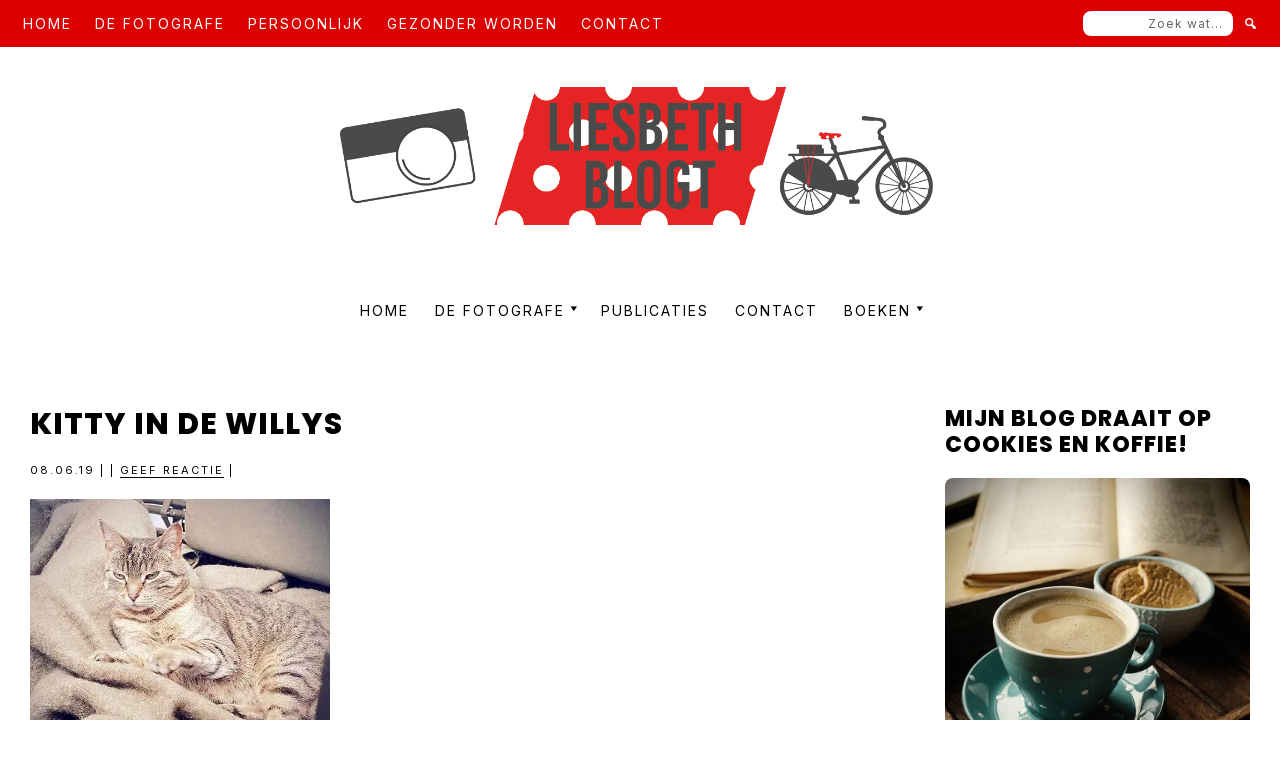

--- FILE ---
content_type: text/html; charset=UTF-8
request_url: https://liesbethblogt.nl/doezels-week-met-de-mokkels/20190609-9/
body_size: 19524
content:
<!DOCTYPE html>
<html lang="nl-NL">
<head >
<meta charset="UTF-8" />
<meta name="viewport" content="width=device-width, initial-scale=1" />
<meta name='robots' content='index, follow, max-image-preview:large, max-snippet:-1, max-video-preview:-1' />

	<!-- This site is optimized with the Yoast SEO plugin v26.8 - https://yoast.com/product/yoast-seo-wordpress/ -->
	<title>Kitty in de Willys - Liesbethblogt.nl</title>
	<link rel="canonical" href="https://liesbethblogt.nl/doezels-week-met-de-mokkels/20190609-9/" />
	<meta property="og:locale" content="nl_NL" />
	<meta property="og:type" content="article" />
	<meta property="og:title" content="Kitty in de Willys - Liesbethblogt.nl" />
	<meta property="og:url" content="https://liesbethblogt.nl/doezels-week-met-de-mokkels/20190609-9/" />
	<meta property="og:site_name" content="Liesbethblogt.nl" />
	<meta property="article:modified_time" content="2019-06-08T12:31:33+00:00" />
	<meta property="og:image" content="https://liesbethblogt.nl/doezels-week-met-de-mokkels/20190609-9" />
	<meta property="og:image:width" content="500" />
	<meta property="og:image:height" content="500" />
	<meta property="og:image:type" content="image/jpeg" />
	<script type="application/ld+json" class="yoast-schema-graph">{"@context":"https://schema.org","@graph":[{"@type":"WebPage","@id":"https://liesbethblogt.nl/doezels-week-met-de-mokkels/20190609-9/","url":"https://liesbethblogt.nl/doezels-week-met-de-mokkels/20190609-9/","name":"Kitty in de Willys - Liesbethblogt.nl","isPartOf":{"@id":"https://liesbethblogt.nl/#website"},"primaryImageOfPage":{"@id":"https://liesbethblogt.nl/doezels-week-met-de-mokkels/20190609-9/#primaryimage"},"image":{"@id":"https://liesbethblogt.nl/doezels-week-met-de-mokkels/20190609-9/#primaryimage"},"thumbnailUrl":"https://i0.wp.com/liesbethblogt.nl/wp-content/uploads/2019/06/20190609-9.jpg?fit=500%2C500&ssl=1","datePublished":"2019-06-08T12:28:57+00:00","dateModified":"2019-06-08T12:31:33+00:00","breadcrumb":{"@id":"https://liesbethblogt.nl/doezels-week-met-de-mokkels/20190609-9/#breadcrumb"},"inLanguage":"nl-NL","potentialAction":[{"@type":"ReadAction","target":["https://liesbethblogt.nl/doezels-week-met-de-mokkels/20190609-9/"]}]},{"@type":"ImageObject","inLanguage":"nl-NL","@id":"https://liesbethblogt.nl/doezels-week-met-de-mokkels/20190609-9/#primaryimage","url":"https://i0.wp.com/liesbethblogt.nl/wp-content/uploads/2019/06/20190609-9.jpg?fit=500%2C500&ssl=1","contentUrl":"https://i0.wp.com/liesbethblogt.nl/wp-content/uploads/2019/06/20190609-9.jpg?fit=500%2C500&ssl=1"},{"@type":"BreadcrumbList","@id":"https://liesbethblogt.nl/doezels-week-met-de-mokkels/20190609-9/#breadcrumb","itemListElement":[{"@type":"ListItem","position":1,"name":"Home","item":"https://liesbethblogt.nl/"},{"@type":"ListItem","position":2,"name":"Doezels week met de mokkels","item":"https://liesbethblogt.nl/doezels-week-met-de-mokkels/"},{"@type":"ListItem","position":3,"name":"Kitty in de Willys"}]},{"@type":"WebSite","@id":"https://liesbethblogt.nl/#website","url":"https://liesbethblogt.nl/","name":"Liesbethblogt.nl","description":"Ai-vrije blogger mèt camera en eigen mening.","publisher":{"@id":"https://liesbethblogt.nl/#organization"},"potentialAction":[{"@type":"SearchAction","target":{"@type":"EntryPoint","urlTemplate":"https://liesbethblogt.nl/?s={search_term_string}"},"query-input":{"@type":"PropertyValueSpecification","valueRequired":true,"valueName":"search_term_string"}}],"inLanguage":"nl-NL"},{"@type":"Organization","@id":"https://liesbethblogt.nl/#organization","name":"Liesbethblogt.nl","url":"https://liesbethblogt.nl/","logo":{"@type":"ImageObject","inLanguage":"nl-NL","@id":"https://liesbethblogt.nl/#/schema/logo/image/","url":"https://i0.wp.com/liesbethblogt.nl/wp-content/uploads/2024/08/cropped-HeaderLiesbethBlogt.png?fit=1200%2C255&ssl=1","contentUrl":"https://i0.wp.com/liesbethblogt.nl/wp-content/uploads/2024/08/cropped-HeaderLiesbethBlogt.png?fit=1200%2C255&ssl=1","width":1200,"height":255,"caption":"Liesbethblogt.nl"},"image":{"@id":"https://liesbethblogt.nl/#/schema/logo/image/"}}]}</script>
	<!-- / Yoast SEO plugin. -->


<link rel='dns-prefetch' href='//cdnjs.cloudflare.com' />
<link rel='dns-prefetch' href='//stats.wp.com' />
<link rel='dns-prefetch' href='//fonts.googleapis.com' />
<link href='https://fonts.gstatic.com' crossorigin rel='preconnect' />
<link rel='preconnect' href='//i0.wp.com' />
<link rel='preconnect' href='//c0.wp.com' />
<link rel="alternate" type="application/rss+xml" title="Liesbethblogt.nl &raquo; feed" href="https://liesbethblogt.nl/feed/" />
<link rel="alternate" type="application/rss+xml" title="Liesbethblogt.nl &raquo; reacties feed" href="https://liesbethblogt.nl/comments/feed/" />
<link rel="alternate" type="application/rss+xml" title="Liesbethblogt.nl &raquo; Kitty in de Willys reacties feed" href="https://liesbethblogt.nl/doezels-week-met-de-mokkels/20190609-9/feed/" />
<link rel="alternate" title="oEmbed (JSON)" type="application/json+oembed" href="https://liesbethblogt.nl/wp-json/oembed/1.0/embed?url=https%3A%2F%2Fliesbethblogt.nl%2Fdoezels-week-met-de-mokkels%2F20190609-9%2F" />
<link rel="alternate" title="oEmbed (XML)" type="text/xml+oembed" href="https://liesbethblogt.nl/wp-json/oembed/1.0/embed?url=https%3A%2F%2Fliesbethblogt.nl%2Fdoezels-week-met-de-mokkels%2F20190609-9%2F&#038;format=xml" />
<style id='wp-img-auto-sizes-contain-inline-css'>
img:is([sizes=auto i],[sizes^="auto," i]){contain-intrinsic-size:3000px 1500px}
/*# sourceURL=wp-img-auto-sizes-contain-inline-css */
</style>
<link rel='stylesheet' id='marley-theme-css' href='https://liesbethblogt.nl/wp-content/themes/marley/style.css?ver=1.0.0' media='all' />
<style id='marley-theme-inline-css'>

		h1,
		h2,
		h3,
		h4,
		h5,
		h6,
		.site-title,
		.wpp-post-title,
		.related-posts .related-post-info .related-post-title {
			font-family: 'Poppins', sans-serif;
			font-weight: regular;
		}
		
		h1,
		h2,
		h3,
		h4,
		h5,
		h6,
		.site-title,
		.wpp-post-title,
		.related-posts .related-post-info .related-post-title {
			font-weight: 800;
		}
	
		h1,
		h2,
		h3,
		h4,
		h5,
		h6,
		.site-title,
		.wpp-post-title,
		.related-posts .related-post-info .related-post-title {
			text-transform: uppercase;
		}
	

		.site-title {
			font-size: 65px;
		}

		h1 {
			font-size: 30px;
		}

		h2 {
			font-size: 25px;
		}

		h3 {
			font-size: 22px;
		}

		h4 {
			font-size: 20px;
		}

		h5 {
			font-size: 18px;
		}

		h6,
		.wpp-post-title,
		.related-posts .related-post-info .related-post-title {
			font-size: 16px;
		}
	

		body {
			font-family: 'Inter', sans-serif;
			font-weight: regular;
		}

		

		body {
			font-size: 16px;
		}
	
		.genesis-nav-menu .menu-item a {
			font-family: 'Inter', sans-serif;
			font-weight: regular;
		}
		
		.genesis-nav-menu .menu-item a {
			text-transform: uppercase;
		}
	
		.genesis-nav-menu .menu-item a {
			font-size: 14px;
		}
	
		button,
		input[type="button"],
		input[type="reset"],
		input[type="submit"],
		.site-container div.wpforms-container-full .wpforms-form input[type="submit"],
		.site-container div.wpforms-container-full .wpforms-form button[type="submit"],
		.button,
		.pagination,
		.page-template-instagram .widget_nav_menu ul > li {
			font-family: 'Inter', sans-serif;
			font-weight: regular;
		}
		
		button,
		input[type="button"],
		input[type="reset"],
		input[type="submit"],
		.site-container div.wpforms-container-full .wpforms-form input[type="submit"],
		.site-container div.wpforms-container-full .wpforms-form button[type="submit"],
		.button,
		.pagination,
		.page-template-instagram .widget_nav_menu ul > li {
			text-transform: uppercase;
		}
	
		button,
		input[type="button"],
		input[type="reset"],
		input[type="submit"],
		.site-container div.wpforms-container-full .wpforms-form input[type="submit"],
		.site-container div.wpforms-container-full .wpforms-form button[type="submit"],
		.button,
		.pagination,
		.page-template-instagram .widget_nav_menu ul > li {
			font-size: 12px;
		}
	
		.entry-header .entry-meta,
		.entry-footer .entry-meta,
		.breadcrumb,
		.comment-author,
		.comment-meta,
		.comment-reply,
		.carousel-post-meta,
		.pagination-previous-next,
		.site-footer {
			font-family: 'Inter', sans-serif;
			font-weight: regular;
		}
		
		.entry-header .entry-meta,
		.entry-footer .entry-meta,
		.breadcrumb,
		.comment-author,
		.comment-meta,
		.comment-reply,
		.carousel-post-meta,
		.pagination-previous-next {
			text-transform: uppercase;
		}
	
		.entry-header .entry-meta,
		.entry-footer .entry-meta,
		.breadcrumb,
		.comment-author,
		.comment-meta,
		.comment-reply,
		.carousel-post-meta,
		.pagination-previous-next {
			font-size: 11px;
		}
	
		.archive-pagination a {
			background-color: #dd0000;
			border-color: #dd0000;
			color: #ffffff;
		}

		.single-post .entry-footer,
		.wpp-post-title,
		.related-posts .related-post-info,
		.site-footer,
		mark {
			background-color: #dd0000;
			color: #ffffff;
		}

		.related-posts .related-post {
			background-color: #dd0000;
		}

		.single-post .entry-footer a,
		.wpp-post-title:hover,
		.wpp-post-title:focus,
		.related-posts .related-post-info a,
		.site-footer a,
		.site-footer p {
			color: #ffffff;
		}

		.site-footer a:hover,
		.site-footer a:focus,
		.single-post .entry-footer a {
			border-color: #ffffff;
		}

		.share-small .no-count .share, .share-medium .no-count .share {
			color: #ffffff !important;
		}

		::selection {
			background-color: #dd0000 !important;
			color: #ffffff !important;
		}

		.owl-theme .owl-dots .owl-dot span {
			background: #dd0000 !important;
		}

		@media only screen and (min-width: 600px) {
			.carousel-post-info {
				background:  #dd0000;
				color: #ffffff;
			}

			.carousel-post-title,
			.carousel-post-meta a {
				color: #ffffff;
			}

			.carousel-post-meta a {
				border-color: #ffffff;
			}
		}
		
		.archive-pagination a:focus,
		.archive-pagination a:hover,
		.archive-pagination .active a,
		.entry-pagination a:focus,
		.entry-pagination a:hover,
		.entry-pagination span {
			color: #000000;
		}

		
		button,
		.button,
		input[type="button"],
		input[type="reset"],
		input[type="submit"],
		.site-inner a.button,
		.enews-widget input[type="submit"],
		.genesis-responsive-menu .nav-extra {
			background-color: #dd0000;
			border-color: #dd0000;
			color: #ffffff;
		}

		button:focus,
		button:hover,
		input[type="button"]:focus,
		input[type="button"]:hover,
		input[type="reset"]:focus,
		input[type="reset"]:hover,
		input[type="submit"]:focus,
		input[type="submit"]:hover,
		.site-inner a.button:hover,
		.site-inner a.button:focus,
		.button:focus,
		.button:hover,
		.enews-widget input[type="submit"]:focus,
		.enews-widget input[type="submit"]:hover {
			color: #dd0000;
			border-color: #dd0000;
			background: transparent;
		}

		.site-inner a.button {
			border-color: #dd0000;
		}

		.nav-extra .search-form input[type="submit"] {
			color: #ffffff;
		}

		@media only screen and (min-width: 960px) {
			.nav-secondary,
			.genesis-responsive-menu .nav-extra {
				background: #dd0000;
			}

			.nav-secondary .menu-secondary > .menu-item > a,
			.nav-extra .search-form input[type="submit"] {
				color: #ffffff;
			}

			.nav-secondary .genesis-nav-menu > .menu-item > a::after {
				background: #ffffff;
			}
		}

		
		.menu-toggle,
		.menu-toggle:focus,
		.menu-toggle:hover,
		blockquote,
		input,
		select,
		textarea,
		input:focus,
		textarea:focus,
		.blog-feed-widget .enews,
		.after-entry,
		.archive-pagination a:focus,
		.archive-pagination a:hover,
		.archive-pagination .active a,
		.entry-pagination a:focus,
		.entry-pagination a:hover,
		.entry-pagination span,
		.page-template-instagram .widget_nav_menu ul > li a {
			border-color: #dd0000;
		}

		@media only screen and (min-width: 960px) {
			.genesis-nav-menu .sub-menu {
				border-color: #dd0000;
			}
		}
		
		.wp-custom-logo .site-container .title-area {
			width: 650px;
		}
		
		.site-description {
			border: 0;
			clip: rect(0, 0, 0, 0);
			height: 1px;
			overflow: hidden;
			position: absolute !important;
			width: 1px;
			word-wrap: normal !important;
		}
		
/*# sourceURL=marley-theme-inline-css */
</style>
<style id='wp-emoji-styles-inline-css'>

	img.wp-smiley, img.emoji {
		display: inline !important;
		border: none !important;
		box-shadow: none !important;
		height: 1em !important;
		width: 1em !important;
		margin: 0 0.07em !important;
		vertical-align: -0.1em !important;
		background: none !important;
		padding: 0 !important;
	}
/*# sourceURL=wp-emoji-styles-inline-css */
</style>
<style id='wp-block-library-inline-css'>
:root{--wp-block-synced-color:#7a00df;--wp-block-synced-color--rgb:122,0,223;--wp-bound-block-color:var(--wp-block-synced-color);--wp-editor-canvas-background:#ddd;--wp-admin-theme-color:#007cba;--wp-admin-theme-color--rgb:0,124,186;--wp-admin-theme-color-darker-10:#006ba1;--wp-admin-theme-color-darker-10--rgb:0,107,160.5;--wp-admin-theme-color-darker-20:#005a87;--wp-admin-theme-color-darker-20--rgb:0,90,135;--wp-admin-border-width-focus:2px}@media (min-resolution:192dpi){:root{--wp-admin-border-width-focus:1.5px}}.wp-element-button{cursor:pointer}:root .has-very-light-gray-background-color{background-color:#eee}:root .has-very-dark-gray-background-color{background-color:#313131}:root .has-very-light-gray-color{color:#eee}:root .has-very-dark-gray-color{color:#313131}:root .has-vivid-green-cyan-to-vivid-cyan-blue-gradient-background{background:linear-gradient(135deg,#00d084,#0693e3)}:root .has-purple-crush-gradient-background{background:linear-gradient(135deg,#34e2e4,#4721fb 50%,#ab1dfe)}:root .has-hazy-dawn-gradient-background{background:linear-gradient(135deg,#faaca8,#dad0ec)}:root .has-subdued-olive-gradient-background{background:linear-gradient(135deg,#fafae1,#67a671)}:root .has-atomic-cream-gradient-background{background:linear-gradient(135deg,#fdd79a,#004a59)}:root .has-nightshade-gradient-background{background:linear-gradient(135deg,#330968,#31cdcf)}:root .has-midnight-gradient-background{background:linear-gradient(135deg,#020381,#2874fc)}:root{--wp--preset--font-size--normal:16px;--wp--preset--font-size--huge:42px}.has-regular-font-size{font-size:1em}.has-larger-font-size{font-size:2.625em}.has-normal-font-size{font-size:var(--wp--preset--font-size--normal)}.has-huge-font-size{font-size:var(--wp--preset--font-size--huge)}.has-text-align-center{text-align:center}.has-text-align-left{text-align:left}.has-text-align-right{text-align:right}.has-fit-text{white-space:nowrap!important}#end-resizable-editor-section{display:none}.aligncenter{clear:both}.items-justified-left{justify-content:flex-start}.items-justified-center{justify-content:center}.items-justified-right{justify-content:flex-end}.items-justified-space-between{justify-content:space-between}.screen-reader-text{border:0;clip-path:inset(50%);height:1px;margin:-1px;overflow:hidden;padding:0;position:absolute;width:1px;word-wrap:normal!important}.screen-reader-text:focus{background-color:#ddd;clip-path:none;color:#444;display:block;font-size:1em;height:auto;left:5px;line-height:normal;padding:15px 23px 14px;text-decoration:none;top:5px;width:auto;z-index:100000}html :where(.has-border-color){border-style:solid}html :where([style*=border-top-color]){border-top-style:solid}html :where([style*=border-right-color]){border-right-style:solid}html :where([style*=border-bottom-color]){border-bottom-style:solid}html :where([style*=border-left-color]){border-left-style:solid}html :where([style*=border-width]){border-style:solid}html :where([style*=border-top-width]){border-top-style:solid}html :where([style*=border-right-width]){border-right-style:solid}html :where([style*=border-bottom-width]){border-bottom-style:solid}html :where([style*=border-left-width]){border-left-style:solid}html :where(img[class*=wp-image-]){height:auto;max-width:100%}:where(figure){margin:0 0 1em}html :where(.is-position-sticky){--wp-admin--admin-bar--position-offset:var(--wp-admin--admin-bar--height,0px)}@media screen and (max-width:600px){html :where(.is-position-sticky){--wp-admin--admin-bar--position-offset:0px}}

/*# sourceURL=wp-block-library-inline-css */
</style><style id='global-styles-inline-css'>
:root{--wp--preset--aspect-ratio--square: 1;--wp--preset--aspect-ratio--4-3: 4/3;--wp--preset--aspect-ratio--3-4: 3/4;--wp--preset--aspect-ratio--3-2: 3/2;--wp--preset--aspect-ratio--2-3: 2/3;--wp--preset--aspect-ratio--16-9: 16/9;--wp--preset--aspect-ratio--9-16: 9/16;--wp--preset--color--black: #000000;--wp--preset--color--cyan-bluish-gray: #abb8c3;--wp--preset--color--white: #ffffff;--wp--preset--color--pale-pink: #f78da7;--wp--preset--color--vivid-red: #cf2e2e;--wp--preset--color--luminous-vivid-orange: #ff6900;--wp--preset--color--luminous-vivid-amber: #fcb900;--wp--preset--color--light-green-cyan: #7bdcb5;--wp--preset--color--vivid-green-cyan: #00d084;--wp--preset--color--pale-cyan-blue: #8ed1fc;--wp--preset--color--vivid-cyan-blue: #0693e3;--wp--preset--color--vivid-purple: #9b51e0;--wp--preset--color--theme-font-color: #000000;--wp--preset--color--theme-primary: #dd0000;--wp--preset--color--theme-secondary: #dd0000;--wp--preset--color--theme-tertiary: #dd0000;--wp--preset--gradient--vivid-cyan-blue-to-vivid-purple: linear-gradient(135deg,rgb(6,147,227) 0%,rgb(155,81,224) 100%);--wp--preset--gradient--light-green-cyan-to-vivid-green-cyan: linear-gradient(135deg,rgb(122,220,180) 0%,rgb(0,208,130) 100%);--wp--preset--gradient--luminous-vivid-amber-to-luminous-vivid-orange: linear-gradient(135deg,rgb(252,185,0) 0%,rgb(255,105,0) 100%);--wp--preset--gradient--luminous-vivid-orange-to-vivid-red: linear-gradient(135deg,rgb(255,105,0) 0%,rgb(207,46,46) 100%);--wp--preset--gradient--very-light-gray-to-cyan-bluish-gray: linear-gradient(135deg,rgb(238,238,238) 0%,rgb(169,184,195) 100%);--wp--preset--gradient--cool-to-warm-spectrum: linear-gradient(135deg,rgb(74,234,220) 0%,rgb(151,120,209) 20%,rgb(207,42,186) 40%,rgb(238,44,130) 60%,rgb(251,105,98) 80%,rgb(254,248,76) 100%);--wp--preset--gradient--blush-light-purple: linear-gradient(135deg,rgb(255,206,236) 0%,rgb(152,150,240) 100%);--wp--preset--gradient--blush-bordeaux: linear-gradient(135deg,rgb(254,205,165) 0%,rgb(254,45,45) 50%,rgb(107,0,62) 100%);--wp--preset--gradient--luminous-dusk: linear-gradient(135deg,rgb(255,203,112) 0%,rgb(199,81,192) 50%,rgb(65,88,208) 100%);--wp--preset--gradient--pale-ocean: linear-gradient(135deg,rgb(255,245,203) 0%,rgb(182,227,212) 50%,rgb(51,167,181) 100%);--wp--preset--gradient--electric-grass: linear-gradient(135deg,rgb(202,248,128) 0%,rgb(113,206,126) 100%);--wp--preset--gradient--midnight: linear-gradient(135deg,rgb(2,3,129) 0%,rgb(40,116,252) 100%);--wp--preset--font-size--small: 14px;--wp--preset--font-size--medium: 20px;--wp--preset--font-size--large: 20px;--wp--preset--font-size--x-large: 42px;--wp--preset--font-size--normal: 16px;--wp--preset--font-size--larger: 24px;--wp--preset--spacing--20: 0.44rem;--wp--preset--spacing--30: 0.67rem;--wp--preset--spacing--40: 1rem;--wp--preset--spacing--50: 1.5rem;--wp--preset--spacing--60: 2.25rem;--wp--preset--spacing--70: 3.38rem;--wp--preset--spacing--80: 5.06rem;--wp--preset--shadow--natural: 6px 6px 9px rgba(0, 0, 0, 0.2);--wp--preset--shadow--deep: 12px 12px 50px rgba(0, 0, 0, 0.4);--wp--preset--shadow--sharp: 6px 6px 0px rgba(0, 0, 0, 0.2);--wp--preset--shadow--outlined: 6px 6px 0px -3px rgb(255, 255, 255), 6px 6px rgb(0, 0, 0);--wp--preset--shadow--crisp: 6px 6px 0px rgb(0, 0, 0);}:where(.is-layout-flex){gap: 0.5em;}:where(.is-layout-grid){gap: 0.5em;}body .is-layout-flex{display: flex;}.is-layout-flex{flex-wrap: wrap;align-items: center;}.is-layout-flex > :is(*, div){margin: 0;}body .is-layout-grid{display: grid;}.is-layout-grid > :is(*, div){margin: 0;}:where(.wp-block-columns.is-layout-flex){gap: 2em;}:where(.wp-block-columns.is-layout-grid){gap: 2em;}:where(.wp-block-post-template.is-layout-flex){gap: 1.25em;}:where(.wp-block-post-template.is-layout-grid){gap: 1.25em;}.has-black-color{color: var(--wp--preset--color--black) !important;}.has-cyan-bluish-gray-color{color: var(--wp--preset--color--cyan-bluish-gray) !important;}.has-white-color{color: var(--wp--preset--color--white) !important;}.has-pale-pink-color{color: var(--wp--preset--color--pale-pink) !important;}.has-vivid-red-color{color: var(--wp--preset--color--vivid-red) !important;}.has-luminous-vivid-orange-color{color: var(--wp--preset--color--luminous-vivid-orange) !important;}.has-luminous-vivid-amber-color{color: var(--wp--preset--color--luminous-vivid-amber) !important;}.has-light-green-cyan-color{color: var(--wp--preset--color--light-green-cyan) !important;}.has-vivid-green-cyan-color{color: var(--wp--preset--color--vivid-green-cyan) !important;}.has-pale-cyan-blue-color{color: var(--wp--preset--color--pale-cyan-blue) !important;}.has-vivid-cyan-blue-color{color: var(--wp--preset--color--vivid-cyan-blue) !important;}.has-vivid-purple-color{color: var(--wp--preset--color--vivid-purple) !important;}.has-black-background-color{background-color: var(--wp--preset--color--black) !important;}.has-cyan-bluish-gray-background-color{background-color: var(--wp--preset--color--cyan-bluish-gray) !important;}.has-white-background-color{background-color: var(--wp--preset--color--white) !important;}.has-pale-pink-background-color{background-color: var(--wp--preset--color--pale-pink) !important;}.has-vivid-red-background-color{background-color: var(--wp--preset--color--vivid-red) !important;}.has-luminous-vivid-orange-background-color{background-color: var(--wp--preset--color--luminous-vivid-orange) !important;}.has-luminous-vivid-amber-background-color{background-color: var(--wp--preset--color--luminous-vivid-amber) !important;}.has-light-green-cyan-background-color{background-color: var(--wp--preset--color--light-green-cyan) !important;}.has-vivid-green-cyan-background-color{background-color: var(--wp--preset--color--vivid-green-cyan) !important;}.has-pale-cyan-blue-background-color{background-color: var(--wp--preset--color--pale-cyan-blue) !important;}.has-vivid-cyan-blue-background-color{background-color: var(--wp--preset--color--vivid-cyan-blue) !important;}.has-vivid-purple-background-color{background-color: var(--wp--preset--color--vivid-purple) !important;}.has-black-border-color{border-color: var(--wp--preset--color--black) !important;}.has-cyan-bluish-gray-border-color{border-color: var(--wp--preset--color--cyan-bluish-gray) !important;}.has-white-border-color{border-color: var(--wp--preset--color--white) !important;}.has-pale-pink-border-color{border-color: var(--wp--preset--color--pale-pink) !important;}.has-vivid-red-border-color{border-color: var(--wp--preset--color--vivid-red) !important;}.has-luminous-vivid-orange-border-color{border-color: var(--wp--preset--color--luminous-vivid-orange) !important;}.has-luminous-vivid-amber-border-color{border-color: var(--wp--preset--color--luminous-vivid-amber) !important;}.has-light-green-cyan-border-color{border-color: var(--wp--preset--color--light-green-cyan) !important;}.has-vivid-green-cyan-border-color{border-color: var(--wp--preset--color--vivid-green-cyan) !important;}.has-pale-cyan-blue-border-color{border-color: var(--wp--preset--color--pale-cyan-blue) !important;}.has-vivid-cyan-blue-border-color{border-color: var(--wp--preset--color--vivid-cyan-blue) !important;}.has-vivid-purple-border-color{border-color: var(--wp--preset--color--vivid-purple) !important;}.has-vivid-cyan-blue-to-vivid-purple-gradient-background{background: var(--wp--preset--gradient--vivid-cyan-blue-to-vivid-purple) !important;}.has-light-green-cyan-to-vivid-green-cyan-gradient-background{background: var(--wp--preset--gradient--light-green-cyan-to-vivid-green-cyan) !important;}.has-luminous-vivid-amber-to-luminous-vivid-orange-gradient-background{background: var(--wp--preset--gradient--luminous-vivid-amber-to-luminous-vivid-orange) !important;}.has-luminous-vivid-orange-to-vivid-red-gradient-background{background: var(--wp--preset--gradient--luminous-vivid-orange-to-vivid-red) !important;}.has-very-light-gray-to-cyan-bluish-gray-gradient-background{background: var(--wp--preset--gradient--very-light-gray-to-cyan-bluish-gray) !important;}.has-cool-to-warm-spectrum-gradient-background{background: var(--wp--preset--gradient--cool-to-warm-spectrum) !important;}.has-blush-light-purple-gradient-background{background: var(--wp--preset--gradient--blush-light-purple) !important;}.has-blush-bordeaux-gradient-background{background: var(--wp--preset--gradient--blush-bordeaux) !important;}.has-luminous-dusk-gradient-background{background: var(--wp--preset--gradient--luminous-dusk) !important;}.has-pale-ocean-gradient-background{background: var(--wp--preset--gradient--pale-ocean) !important;}.has-electric-grass-gradient-background{background: var(--wp--preset--gradient--electric-grass) !important;}.has-midnight-gradient-background{background: var(--wp--preset--gradient--midnight) !important;}.has-small-font-size{font-size: var(--wp--preset--font-size--small) !important;}.has-medium-font-size{font-size: var(--wp--preset--font-size--medium) !important;}.has-large-font-size{font-size: var(--wp--preset--font-size--large) !important;}.has-x-large-font-size{font-size: var(--wp--preset--font-size--x-large) !important;}
/*# sourceURL=global-styles-inline-css */
</style>

<style id='classic-theme-styles-inline-css'>
/*! This file is auto-generated */
.wp-block-button__link{color:#fff;background-color:#32373c;border-radius:9999px;box-shadow:none;text-decoration:none;padding:calc(.667em + 2px) calc(1.333em + 2px);font-size:1.125em}.wp-block-file__button{background:#32373c;color:#fff;text-decoration:none}
/*# sourceURL=/wp-includes/css/classic-themes.min.css */
</style>
<link rel='stylesheet' id='secure-copy-content-protection-public-css' href='https://liesbethblogt.nl/wp-content/plugins/secure-copy-content-protection/public/css/secure-copy-content-protection-public.css?ver=4.9.8' media='all' />
<link rel='stylesheet' id='marley-theme-fonts-css' href='https://fonts.googleapis.com/css?family=Inter%3Aregular%2Citalic%2C700%7CPoppins%3Aregular%2Citalic%2C800%7CInter%3Aregular%2Citalic%2C700%7CInter%3Aregular%2Citalic%2C700%7CInter%3Aregular%2Citalic%2C700&#038;subset=latin&#038;display=fallback' media='all' />
<link rel='stylesheet' id='dashicons-css' href='https://c0.wp.com/c/6.9/wp-includes/css/dashicons.min.css' media='all' />
<link rel='stylesheet' id='owl-carousel-css' href='https://cdnjs.cloudflare.com/ajax/libs/OwlCarousel2/2.3.4/assets/owl.carousel.min.css?ver=1.0.0' media='all' />
<link rel='stylesheet' id='owl-carousel-default-css' href='https://cdnjs.cloudflare.com/ajax/libs/OwlCarousel2/2.3.4/assets/owl.theme.default.css?ver=1.0.0' media='all' />
<link rel='stylesheet' id='marley-theme-gutenberg-css' href='https://liesbethblogt.nl/wp-content/themes/marley/lib/gutenberg/front-end.css?ver=1.0.0' media='all' />
<style id='marley-theme-gutenberg-inline-css'>

	.site-container .wp-block-button .wp-block-button__link,
	.site-container .wp-block-file a.wp-block-file__button,
	.site-container .wp-block-post-excerpt__more-text a {
		font-family: Inter, sans-serif;
		font-size: 12px;
		letter-spacing: 2px;
		color: #ffffff;
		background-color: #dd0000;
		border-color: #dd0000;
	}

	.site-container .wp-block-button .wp-block-button__link:focus,
	.site-container .wp-block-button .wp-block-button__link:hover,
	.site-container .wp-block-file a.wp-block-file__button:focus,
	.site-container .wp-block-file a.wp-block-file__button:hover,
	.site-container .wp-block-post-excerpt__more-text a:hover,
	.site-container .wp-block-post-excerpt__more-text a:focus {
		border-color: #dd0000 !important;
		color: #dd0000 !important;
		background-color: transparent !important;
	}

	.site-container .wp-block-query-pagination-numbers a,
	.site-container .wp-block-query-pagination-numbers span,
	.site-container .wp-block-query-pagination-next,
	.site-container .wp-block-query-pagination-previous {
		font-family: Inter, sans-serif;
		font-size: 12px;
		letter-spacing: 2px;
		color: #ffffff;
		background-color: #dd0000;
		border-color: #dd0000;
	}

	.site-container .wp-block-query-pagination-numbers .current,
	.site-container .wp-block-query-pagination-numbers a:hover,
	.site-container .wp-block-query-pagination-numbers a:focus,
	.site-container .wp-block-query-pagination-next:focus,
	.site-container .wp-block-query-pagination-next:hover,
	.site-container .wp-block-query-pagination-previous:focus,
	.site-container .wp-block-query-pagination-previous:hover {
		color: #000000;
		border-color: #dd0000;
	}

	.site-container .wp-block-latest-posts__post-date,
	.site-container .wp-block-post-terms,
	.site-container .wp-block-post-author,
	.site-container .wp-block-post-date {
		font-family: Inter, sans-serif;
		font-size: 11px;
		letter-spacing: 2px;
		color: #000000;
	}

	.wp-block-cover-image .wp-block-cover__inner-container,
	.wp-block-cover .wp-block-cover__inner-container,
	.wp-block-cover-image.is-light .wp-block-cover__inner-container,
	.wp-block-cover.is-light .wp-block-cover__inner-container{
	 	color: #000000
	 }

	 hr.wp-block-separator {
	 	background-color: #dd0000;
	 }

		.site-container .wp-block-button .wp-block-button__link,
		.site-container .wp-block-file a.wp-block-file__button,
		.site-container .wp-block-post-excerpt__more-text a,
		.site-container .wp-block-query-pagination-numbers a,
		.site-container .wp-block-query-pagination-numbers span,
		.site-container .wp-block-query-pagination-next,
		.site-container .wp-block-query-pagination-previous {
			text-transform: uppercase;
		}
	
		.site-container .wp-block-latest-posts__post-date,
		.site-container .wp-block-post-terms,
		.site-container .wp-block-post-author,
		.site-container .wp-block-post-date {
			text-transform: uppercase;
		}
			.site-container .has-small-font-size {
			font-size: 14px;
		}		.site-container .has-normal-font-size {
			font-size: 16px;
		}		.site-container .has-large-font-size {
			font-size: 20px;
		}		.site-container .has-larger-font-size {
			font-size: 24px;
		}		.site-container .has-theme-font-color-color,
		.site-container .wp-block-button .wp-block-button__link.has-theme-font-color-color,
		.site-container .wp-block-button.is-style-outline .wp-block-button__link.has-theme-font-color-color {
			color: #000000;
		}

		.site-container .has-theme-font-color-background-color,
		.site-container .wp-block-button .wp-block-button__link.has-theme-font-color-background-color,
		.site-container .wp-block-pullquote.is-style-solid-color.has-theme-font-color-background-color {
			background-color: #000000;
		}

		.site-container hr.wp-block-separator.has-theme-font-color-color {
			background-color: #000000;
		}

		.site-container .wp-block-button .wp-block-button__link.has-theme-font-color-background-color,
		.site-container .wp-block-button .wp-block-button__link.has-theme-font-color-background-color:hover,
		.site-container .wp-block-button .wp-block-button__link.has-theme-font-color-background-color:focus {
			border-color: #000000 !important;
		}

		.site-container .wp-block-button .wp-block-button__link.has-theme-font-color-background-color:hover,
		.site-container .wp-block-button .wp-block-button__link.has-theme-font-color-background-color:focus {
			background-color: transparent;
			color: #000000 !important;
		}
		.site-container .has-theme-primary-color,
		.site-container .wp-block-button .wp-block-button__link.has-theme-primary-color,
		.site-container .wp-block-button.is-style-outline .wp-block-button__link.has-theme-primary-color {
			color: #dd0000;
		}

		.site-container .has-theme-primary-background-color,
		.site-container .wp-block-button .wp-block-button__link.has-theme-primary-background-color,
		.site-container .wp-block-pullquote.is-style-solid-color.has-theme-primary-background-color {
			background-color: #dd0000;
		}

		.site-container hr.wp-block-separator.has-theme-primary-color {
			background-color: #dd0000;
		}

		.site-container .wp-block-button .wp-block-button__link.has-theme-primary-background-color,
		.site-container .wp-block-button .wp-block-button__link.has-theme-primary-background-color:hover,
		.site-container .wp-block-button .wp-block-button__link.has-theme-primary-background-color:focus {
			border-color: #dd0000 !important;
		}

		.site-container .wp-block-button .wp-block-button__link.has-theme-primary-background-color:hover,
		.site-container .wp-block-button .wp-block-button__link.has-theme-primary-background-color:focus {
			background-color: transparent;
			color: #dd0000 !important;
		}
		.site-container .has-theme-secondary-color,
		.site-container .wp-block-button .wp-block-button__link.has-theme-secondary-color,
		.site-container .wp-block-button.is-style-outline .wp-block-button__link.has-theme-secondary-color {
			color: #dd0000;
		}

		.site-container .has-theme-secondary-background-color,
		.site-container .wp-block-button .wp-block-button__link.has-theme-secondary-background-color,
		.site-container .wp-block-pullquote.is-style-solid-color.has-theme-secondary-background-color {
			background-color: #dd0000;
		}

		.site-container hr.wp-block-separator.has-theme-secondary-color {
			background-color: #dd0000;
		}

		.site-container .wp-block-button .wp-block-button__link.has-theme-secondary-background-color,
		.site-container .wp-block-button .wp-block-button__link.has-theme-secondary-background-color:hover,
		.site-container .wp-block-button .wp-block-button__link.has-theme-secondary-background-color:focus {
			border-color: #dd0000 !important;
		}

		.site-container .wp-block-button .wp-block-button__link.has-theme-secondary-background-color:hover,
		.site-container .wp-block-button .wp-block-button__link.has-theme-secondary-background-color:focus {
			background-color: transparent;
			color: #dd0000 !important;
		}
		.site-container .has-theme-tertiary-color,
		.site-container .wp-block-button .wp-block-button__link.has-theme-tertiary-color,
		.site-container .wp-block-button.is-style-outline .wp-block-button__link.has-theme-tertiary-color {
			color: #dd0000;
		}

		.site-container .has-theme-tertiary-background-color,
		.site-container .wp-block-button .wp-block-button__link.has-theme-tertiary-background-color,
		.site-container .wp-block-pullquote.is-style-solid-color.has-theme-tertiary-background-color {
			background-color: #dd0000;
		}

		.site-container hr.wp-block-separator.has-theme-tertiary-color {
			background-color: #dd0000;
		}

		.site-container .wp-block-button .wp-block-button__link.has-theme-tertiary-background-color,
		.site-container .wp-block-button .wp-block-button__link.has-theme-tertiary-background-color:hover,
		.site-container .wp-block-button .wp-block-button__link.has-theme-tertiary-background-color:focus {
			border-color: #dd0000 !important;
		}

		.site-container .wp-block-button .wp-block-button__link.has-theme-tertiary-background-color:hover,
		.site-container .wp-block-button .wp-block-button__link.has-theme-tertiary-background-color:focus {
			background-color: transparent;
			color: #dd0000 !important;
		}
		.site-container .has-white-color,
		.site-container .wp-block-button .wp-block-button__link.has-white-color,
		.site-container .wp-block-button.is-style-outline .wp-block-button__link.has-white-color {
			color: #ffffff;
		}

		.site-container .has-white-background-color,
		.site-container .wp-block-button .wp-block-button__link.has-white-background-color,
		.site-container .wp-block-pullquote.is-style-solid-color.has-white-background-color {
			background-color: #ffffff;
		}

		.site-container hr.wp-block-separator.has-white-color {
			background-color: #ffffff;
		}

		.site-container .wp-block-button .wp-block-button__link.has-white-background-color,
		.site-container .wp-block-button .wp-block-button__link.has-white-background-color:hover,
		.site-container .wp-block-button .wp-block-button__link.has-white-background-color:focus {
			border-color: #ffffff !important;
		}

		.site-container .wp-block-button .wp-block-button__link.has-white-background-color:hover,
		.site-container .wp-block-button .wp-block-button__link.has-white-background-color:focus {
			background-color: transparent;
			color: #ffffff !important;
		}

/*# sourceURL=marley-theme-gutenberg-inline-css */
</style>
<link rel='stylesheet' id='jetpack-subscriptions-css' href='https://c0.wp.com/p/jetpack/15.4/_inc/build/subscriptions/subscriptions.min.css' media='all' />
<script src="https://c0.wp.com/c/6.9/wp-includes/js/jquery/jquery.min.js" id="jquery-core-js"></script>
<script src="https://c0.wp.com/c/6.9/wp-includes/js/jquery/jquery-migrate.min.js" id="jquery-migrate-js"></script>
<script src="https://liesbethblogt.nl/wp-content/themes/marley/js/theme.js?ver=1.0.0" id="theme-js-js"></script>
<link rel="https://api.w.org/" href="https://liesbethblogt.nl/wp-json/" /><link rel="alternate" title="JSON" type="application/json" href="https://liesbethblogt.nl/wp-json/wp/v2/media/29918" /><link rel="EditURI" type="application/rsd+xml" title="RSD" href="https://liesbethblogt.nl/xmlrpc.php?rsd" />
<meta name="generator" content="WordPress 6.9" />
<link rel='shortlink' href='https://liesbethblogt.nl/?p=29918' />
	<style>img#wpstats{display:none}</style>
		<link rel="icon" href="https://i0.wp.com/liesbethblogt.nl/wp-content/uploads/2025/09/cropped-favicon-avatar-blog.png?fit=32%2C32&#038;ssl=1" sizes="32x32" />
<link rel="icon" href="https://i0.wp.com/liesbethblogt.nl/wp-content/uploads/2025/09/cropped-favicon-avatar-blog.png?fit=192%2C192&#038;ssl=1" sizes="192x192" />
<link rel="apple-touch-icon" href="https://i0.wp.com/liesbethblogt.nl/wp-content/uploads/2025/09/cropped-favicon-avatar-blog.png?fit=180%2C180&#038;ssl=1" />
<meta name="msapplication-TileImage" content="https://i0.wp.com/liesbethblogt.nl/wp-content/uploads/2025/09/cropped-favicon-avatar-blog.png?fit=270%2C270&#038;ssl=1" />
		<style id="wp-custom-css">
			.comment-author a {
    pointer-events: none;
    cursor: default;
    text-decoration: none;
    color: inherit;
}
/* Verberg de standaard WP-tekst */
.post-password-form > p:first-child {
 display: none;
}

/* Eigen tekst bovenaan alle wachtwoordvelden */
.post-password-form::before {
 content: "Zoals elke fotograaf heb ook ik last van fotodiefstal. Daarom is deze pagina met wachtwoord beveiligd. Vraag het wachtwoord aan via contact, vergeet je naam en email niet te vermelden voor een vlot antwoord. ";
 display: inline;
}

.post-password-form::after {
 content: "contact.";
 color: var(--wp--preset--color--primary, #0073aa);
 text-decoration: underline;
 cursor: pointer;
}

/* Maak de hele regel klikbaar */
.post-password-form::after:hover {
 opacity: 0.8;
}

/* Formulierstijl */
.post-password-form {
 position: relative;
 display: block;
 margin-bottom: 1rem;
 line-height: 1.6;
}		</style>
		<link rel='stylesheet' id='jetpack-top-posts-widget-css' href='https://c0.wp.com/p/jetpack/15.4/modules/widgets/top-posts/style.css' media='all' />
</head>
<body class="attachment wp-singular attachment-template-default single single-attachment postid-29918 attachmentid-29918 attachment-jpeg wp-custom-logo wp-embed-responsive wp-theme-genesis wp-child-theme-marley header-full-width content-sidebar genesis-breadcrumbs-hidden genesis-footer-widgets-hidden main-menu top-menu sec-menu-sticky has-no-blocks"><div class="site-container"><ul class="genesis-skip-link"><li><a href="#genesis-nav-primary" class="screen-reader-shortcut"> Spring naar de hoofdnavigatie</a></li><li><a href="#genesis-content" class="screen-reader-shortcut"> Door naar de hoofd inhoud</a></li><li><a href="#genesis-sidebar-primary" class="screen-reader-shortcut"> Spring naar de eerste sidebar</a></li></ul><nav class="nav-secondary" aria-label="Secundair"><div class="wrap"><ul id="menu-top-menu" class="menu genesis-nav-menu menu-secondary js-superfish"><li id="menu-item-57303" class="menu-item menu-item-type-custom menu-item-object-custom menu-item-home menu-item-57303"><a href="https://liesbethblogt.nl/"><span >Home</span></a></li>
<li id="menu-item-59504" class="menu-item menu-item-type-post_type menu-item-object-page menu-item-59504"><a href="https://liesbethblogt.nl/de-fotografe/"><span >De Fotografe</span></a></li>
<li id="menu-item-57302" class="menu-item menu-item-type-taxonomy menu-item-object-category menu-item-57302"><a href="https://liesbethblogt.nl/category/persoonlijk/"><span >Persoonlijk</span></a></li>
<li id="menu-item-59344" class="menu-item menu-item-type-taxonomy menu-item-object-category menu-item-59344"><a href="https://liesbethblogt.nl/category/gezond/"><span >Gezonder worden</span></a></li>
<li id="menu-item-59505" class="menu-item menu-item-type-post_type menu-item-object-page menu-item-59505"><a href="https://liesbethblogt.nl/contact/"><span >Contact</span></a></li>
<li class="nav-extra"><form class="search-form" method="get" action="https://liesbethblogt.nl/" role="search"><label class="search-form-label screen-reader-text" for="searchform-1">Zoek wat...</label><input class="search-form-input" type="search" name="s" id="searchform-1" placeholder="Zoek wat..."><input class="search-form-submit" type="submit" value="&#xf179;"><meta content="https://liesbethblogt.nl/?s={s}"></form></li></ul></div></nav><header class="site-header"><div class="wrap"><div class="title-area"><a href="https://liesbethblogt.nl/" class="custom-logo-link" rel="home"><img width="1200" height="255" src="https://i0.wp.com/liesbethblogt.nl/wp-content/uploads/2024/08/cropped-HeaderLiesbethBlogt.png?fit=1200%2C255&amp;ssl=1" class="custom-logo" alt="Logo Liesbethblogt" decoding="async" fetchpriority="high" srcset="https://i0.wp.com/liesbethblogt.nl/wp-content/uploads/2024/08/cropped-HeaderLiesbethBlogt.png?w=1200&amp;ssl=1 1200w, https://i0.wp.com/liesbethblogt.nl/wp-content/uploads/2024/08/cropped-HeaderLiesbethBlogt.png?resize=700%2C149&amp;ssl=1 700w, https://i0.wp.com/liesbethblogt.nl/wp-content/uploads/2024/08/cropped-HeaderLiesbethBlogt.png?resize=768%2C163&amp;ssl=1 768w, https://i0.wp.com/liesbethblogt.nl/wp-content/uploads/2024/08/cropped-HeaderLiesbethBlogt.png?resize=868%2C184&amp;ssl=1 868w" sizes="(max-width: 1200px) 100vw, 1200px" /></a><p class="site-title">Liesbethblogt.nl</p><p class="site-description">Ai-vrije blogger mèt camera en eigen mening.</p></div><nav class="nav-primary" aria-label="Hoofd" id="genesis-nav-primary"><div class="wrap"><ul id="menu-menu" class="menu genesis-nav-menu menu-primary js-superfish"><li id="menu-item-48876" class="menu-item menu-item-type-custom menu-item-object-custom menu-item-home menu-item-48876"><a href="https://liesbethblogt.nl/"><span >Home</span></a></li>
<li id="menu-item-48874" class="menu-item menu-item-type-post_type menu-item-object-page menu-item-has-children menu-item-48874"><a href="https://liesbethblogt.nl/de-fotografe/"><span >De Fotografe</span></a>
<ul class="sub-menu">
	<li id="menu-item-48877" class="menu-item menu-item-type-post_type menu-item-object-page menu-item-privacy-policy menu-item-48877"><a rel="privacy-policy" href="https://liesbethblogt.nl/privacybeleid/"><span >Privacybeleid</span></a></li>
</ul>
</li>
<li id="menu-item-48873" class="menu-item menu-item-type-post_type menu-item-object-page menu-item-48873"><a href="https://liesbethblogt.nl/publicaties/"><span >Publicaties</span></a></li>
<li id="menu-item-48875" class="menu-item menu-item-type-post_type menu-item-object-page menu-item-48875"><a href="https://liesbethblogt.nl/contact/"><span >Contact</span></a></li>
<li id="menu-item-57278" class="menu-item menu-item-type-taxonomy menu-item-object-category menu-item-has-children menu-item-57278"><a href="https://liesbethblogt.nl/category/boeken/"><span >Boeken</span></a>
<ul class="sub-menu">
	<li id="menu-item-50141" class="menu-item menu-item-type-post_type menu-item-object-post menu-item-50141"><a href="https://liesbethblogt.nl/de-boekentic-tag/"><span >De Boekentik-tag</span></a></li>
</ul>
</li>
</ul></div></nav></div></header><div class="site-inner"><div class="content-sidebar-wrap"><main class="content" id="genesis-content"><article class="post-29918 attachment type-attachment status-inherit entry" aria-label="Kitty in de Willys"><header class="entry-header"><h1 class="entry-title">Kitty in de Willys</h1>
<p class="entry-meta"><time class="entry-time">08.06.19</time> | <span class="entry-comments-link"> | <a href="https://liesbethblogt.nl/doezels-week-met-de-mokkels/20190609-9/#respond">Geef reactie</a></span> | </p></header><div class="entry-content"><p class="attachment"><a href="https://i0.wp.com/liesbethblogt.nl/wp-content/uploads/2019/06/20190609-9.jpg?ssl=1"><img decoding="async" width="300" height="300" src="https://i0.wp.com/liesbethblogt.nl/wp-content/uploads/2019/06/20190609-9.jpg?fit=300%2C300&amp;ssl=1" class="attachment-medium size-medium" alt="Geen foto&#039;s vandaag" srcset="https://i0.wp.com/liesbethblogt.nl/wp-content/uploads/2019/06/20190609-9.jpg?w=500&amp;ssl=1 500w, https://i0.wp.com/liesbethblogt.nl/wp-content/uploads/2019/06/20190609-9.jpg?resize=300%2C300&amp;ssl=1 300w, https://i0.wp.com/liesbethblogt.nl/wp-content/uploads/2019/06/20190609-9.jpg?resize=175%2C175&amp;ssl=1 175w" sizes="(max-width: 300px) 100vw, 300px" /></a></p>
</div><footer class="entry-footer"></footer></article><h2 class="screen-reader-text">Lees Interacties</h2>	<div id="respond" class="comment-respond">
		<h3 id="reply-title" class="comment-reply-title">Geef een reactie</h3><form action="https://liesbethblogt.nl/wp-comments-post.php" method="post" id="commentform" class="comment-form"><p class="comment-notes"><span id="email-notes">Je e-mailadres wordt niet gepubliceerd.</span> <span class="required-field-message">Vereiste velden zijn gemarkeerd met <span class="required">*</span></span></p><p class="comment-form-comment"><label for="comment">Reactie <span class="required">*</span></label> <textarea id="comment" name="comment" cols="45" rows="8" maxlength="65525" required></textarea></p><p class="comment-form-author"><label for="author">Naam <span class="required">*</span></label> <input id="author" name="author" type="text" value="" size="30" maxlength="245" autocomplete="name" required /></p>
<p class="comment-form-email"><label for="email">E-mail <span class="required">*</span></label> <input id="email" name="email" type="email" value="" size="30" maxlength="100" aria-describedby="email-notes" autocomplete="email" required /></p>
<p class="comment-form-url"><label for="url">Site</label> <input id="url" name="url" type="url" value="" size="30" maxlength="200" autocomplete="url" /></p>
<p class="comment-form-cookies-consent"><input id="wp-comment-cookies-consent" name="wp-comment-cookies-consent" type="checkbox" value="yes" /> <label for="wp-comment-cookies-consent">Mijn naam, e-mail en site opslaan in deze browser voor de volgende keer wanneer ik een reactie plaats.</label></p>
<p class="form-submit"><input name="submit" type="submit" id="submit" class="submit" value="Reactie plaatsen" /> <input type='hidden' name='comment_post_ID' value='29918' id='comment_post_ID' />
<input type='hidden' name='comment_parent' id='comment_parent' value='0' />
</p><p style="display: none;"><input type="hidden" id="akismet_comment_nonce" name="akismet_comment_nonce" value="a80aa235ba" /></p><p style="display: none !important;" class="akismet-fields-container" data-prefix="ak_"><label>&#916;<textarea name="ak_hp_textarea" cols="45" rows="8" maxlength="100"></textarea></label><input type="hidden" id="ak_js_1" name="ak_js" value="135"/><script>document.getElementById( "ak_js_1" ).setAttribute( "value", ( new Date() ).getTime() );</script></p></form>	</div><!-- #respond -->
	</main><aside class="sidebar sidebar-primary widget-area" role="complementary" aria-label="Primaire Sidebar" id="genesis-sidebar-primary"><h2 class="genesis-sidebar-title screen-reader-text">Primaire Sidebar</h2><section id="media_image-64" class="widget widget_media_image"><div class="widget-wrap"><h3 class="widgettitle widget-title">Mijn blog draait op cookies en koffie!</h3>
<img width="750" height="750" src="https://i0.wp.com/liesbethblogt.nl/wp-content/uploads/2026/01/IMG_4001bew.jpg?fit=750%2C750&amp;ssl=1" class="image wp-image-61487  attachment-full size-full" alt="Cookiebanner een hee normaal kaakje" style="max-width: 100%; height: auto;" decoding="async" loading="lazy" srcset="https://i0.wp.com/liesbethblogt.nl/wp-content/uploads/2026/01/IMG_4001bew.jpg?w=750&amp;ssl=1 750w, https://i0.wp.com/liesbethblogt.nl/wp-content/uploads/2026/01/IMG_4001bew.jpg?resize=300%2C300&amp;ssl=1 300w, https://i0.wp.com/liesbethblogt.nl/wp-content/uploads/2026/01/IMG_4001bew.jpg?resize=700%2C700&amp;ssl=1 700w, https://i0.wp.com/liesbethblogt.nl/wp-content/uploads/2026/01/IMG_4001bew.jpg?resize=175%2C175&amp;ssl=1 175w" sizes="auto, (max-width: 750px) 100vw, 750px" /></div></section>
<section id="search-16" class="widget widget_search"><div class="widget-wrap"><form class="search-form" method="get" action="https://liesbethblogt.nl/" role="search"><label class="search-form-label screen-reader-text" for="searchform-2">Zoek wat...</label><input class="search-form-input" type="search" name="s" id="searchform-2" placeholder="Zoek wat..."><input class="search-form-submit" type="submit" value="&#xf179;"><meta content="https://liesbethblogt.nl/?s={s}"></form></div></section>
<section id="archives-12" class="widget widget_archive"><div class="widget-wrap"><h3 class="widgettitle widget-title">Blogs van vroegah:</h3>
		<label class="screen-reader-text" for="archives-dropdown-12">Blogs van vroegah:</label>
		<select id="archives-dropdown-12" name="archive-dropdown">
			
			<option value="">Maand selecteren</option>
				<option value='https://liesbethblogt.nl/2026/01/'> januari 2026 </option>
	<option value='https://liesbethblogt.nl/2025/12/'> december 2025 </option>
	<option value='https://liesbethblogt.nl/2025/11/'> november 2025 </option>
	<option value='https://liesbethblogt.nl/2025/10/'> oktober 2025 </option>
	<option value='https://liesbethblogt.nl/2025/09/'> september 2025 </option>
	<option value='https://liesbethblogt.nl/2025/08/'> augustus 2025 </option>
	<option value='https://liesbethblogt.nl/2025/07/'> juli 2025 </option>
	<option value='https://liesbethblogt.nl/2025/06/'> juni 2025 </option>
	<option value='https://liesbethblogt.nl/2025/05/'> mei 2025 </option>
	<option value='https://liesbethblogt.nl/2025/04/'> april 2025 </option>
	<option value='https://liesbethblogt.nl/2025/03/'> maart 2025 </option>
	<option value='https://liesbethblogt.nl/2025/02/'> februari 2025 </option>
	<option value='https://liesbethblogt.nl/2025/01/'> januari 2025 </option>
	<option value='https://liesbethblogt.nl/2024/12/'> december 2024 </option>
	<option value='https://liesbethblogt.nl/2024/11/'> november 2024 </option>
	<option value='https://liesbethblogt.nl/2024/10/'> oktober 2024 </option>
	<option value='https://liesbethblogt.nl/2024/09/'> september 2024 </option>
	<option value='https://liesbethblogt.nl/2024/08/'> augustus 2024 </option>
	<option value='https://liesbethblogt.nl/2024/07/'> juli 2024 </option>
	<option value='https://liesbethblogt.nl/2024/06/'> juni 2024 </option>
	<option value='https://liesbethblogt.nl/2024/05/'> mei 2024 </option>
	<option value='https://liesbethblogt.nl/2024/04/'> april 2024 </option>
	<option value='https://liesbethblogt.nl/2024/03/'> maart 2024 </option>
	<option value='https://liesbethblogt.nl/2024/02/'> februari 2024 </option>
	<option value='https://liesbethblogt.nl/2024/01/'> januari 2024 </option>
	<option value='https://liesbethblogt.nl/2023/12/'> december 2023 </option>
	<option value='https://liesbethblogt.nl/2023/11/'> november 2023 </option>
	<option value='https://liesbethblogt.nl/2023/10/'> oktober 2023 </option>
	<option value='https://liesbethblogt.nl/2023/09/'> september 2023 </option>
	<option value='https://liesbethblogt.nl/2023/08/'> augustus 2023 </option>
	<option value='https://liesbethblogt.nl/2023/07/'> juli 2023 </option>
	<option value='https://liesbethblogt.nl/2023/06/'> juni 2023 </option>
	<option value='https://liesbethblogt.nl/2023/05/'> mei 2023 </option>
	<option value='https://liesbethblogt.nl/2023/04/'> april 2023 </option>
	<option value='https://liesbethblogt.nl/2023/03/'> maart 2023 </option>
	<option value='https://liesbethblogt.nl/2023/02/'> februari 2023 </option>
	<option value='https://liesbethblogt.nl/2023/01/'> januari 2023 </option>
	<option value='https://liesbethblogt.nl/2022/12/'> december 2022 </option>
	<option value='https://liesbethblogt.nl/2022/11/'> november 2022 </option>
	<option value='https://liesbethblogt.nl/2022/10/'> oktober 2022 </option>
	<option value='https://liesbethblogt.nl/2022/09/'> september 2022 </option>
	<option value='https://liesbethblogt.nl/2022/08/'> augustus 2022 </option>
	<option value='https://liesbethblogt.nl/2022/07/'> juli 2022 </option>
	<option value='https://liesbethblogt.nl/2022/06/'> juni 2022 </option>
	<option value='https://liesbethblogt.nl/2022/05/'> mei 2022 </option>
	<option value='https://liesbethblogt.nl/2022/04/'> april 2022 </option>
	<option value='https://liesbethblogt.nl/2022/03/'> maart 2022 </option>
	<option value='https://liesbethblogt.nl/2022/02/'> februari 2022 </option>
	<option value='https://liesbethblogt.nl/2022/01/'> januari 2022 </option>
	<option value='https://liesbethblogt.nl/2021/12/'> december 2021 </option>
	<option value='https://liesbethblogt.nl/2021/11/'> november 2021 </option>
	<option value='https://liesbethblogt.nl/2021/10/'> oktober 2021 </option>
	<option value='https://liesbethblogt.nl/2021/09/'> september 2021 </option>
	<option value='https://liesbethblogt.nl/2021/08/'> augustus 2021 </option>
	<option value='https://liesbethblogt.nl/2021/07/'> juli 2021 </option>
	<option value='https://liesbethblogt.nl/2021/06/'> juni 2021 </option>
	<option value='https://liesbethblogt.nl/2021/05/'> mei 2021 </option>
	<option value='https://liesbethblogt.nl/2021/04/'> april 2021 </option>
	<option value='https://liesbethblogt.nl/2021/03/'> maart 2021 </option>
	<option value='https://liesbethblogt.nl/2021/02/'> februari 2021 </option>
	<option value='https://liesbethblogt.nl/2021/01/'> januari 2021 </option>
	<option value='https://liesbethblogt.nl/2020/12/'> december 2020 </option>
	<option value='https://liesbethblogt.nl/2020/11/'> november 2020 </option>
	<option value='https://liesbethblogt.nl/2020/10/'> oktober 2020 </option>
	<option value='https://liesbethblogt.nl/2020/09/'> september 2020 </option>
	<option value='https://liesbethblogt.nl/2020/08/'> augustus 2020 </option>
	<option value='https://liesbethblogt.nl/2020/07/'> juli 2020 </option>
	<option value='https://liesbethblogt.nl/2020/06/'> juni 2020 </option>
	<option value='https://liesbethblogt.nl/2020/05/'> mei 2020 </option>
	<option value='https://liesbethblogt.nl/2020/04/'> april 2020 </option>
	<option value='https://liesbethblogt.nl/2020/03/'> maart 2020 </option>
	<option value='https://liesbethblogt.nl/2020/02/'> februari 2020 </option>
	<option value='https://liesbethblogt.nl/2020/01/'> januari 2020 </option>
	<option value='https://liesbethblogt.nl/2019/12/'> december 2019 </option>
	<option value='https://liesbethblogt.nl/2019/11/'> november 2019 </option>
	<option value='https://liesbethblogt.nl/2019/10/'> oktober 2019 </option>
	<option value='https://liesbethblogt.nl/2019/09/'> september 2019 </option>
	<option value='https://liesbethblogt.nl/2019/08/'> augustus 2019 </option>
	<option value='https://liesbethblogt.nl/2019/07/'> juli 2019 </option>
	<option value='https://liesbethblogt.nl/2019/06/'> juni 2019 </option>
	<option value='https://liesbethblogt.nl/2019/05/'> mei 2019 </option>
	<option value='https://liesbethblogt.nl/2019/04/'> april 2019 </option>
	<option value='https://liesbethblogt.nl/2019/03/'> maart 2019 </option>
	<option value='https://liesbethblogt.nl/2019/02/'> februari 2019 </option>
	<option value='https://liesbethblogt.nl/2019/01/'> januari 2019 </option>
	<option value='https://liesbethblogt.nl/2018/12/'> december 2018 </option>
	<option value='https://liesbethblogt.nl/2018/11/'> november 2018 </option>
	<option value='https://liesbethblogt.nl/2018/10/'> oktober 2018 </option>
	<option value='https://liesbethblogt.nl/2018/09/'> september 2018 </option>
	<option value='https://liesbethblogt.nl/2018/08/'> augustus 2018 </option>
	<option value='https://liesbethblogt.nl/2018/07/'> juli 2018 </option>
	<option value='https://liesbethblogt.nl/2018/06/'> juni 2018 </option>
	<option value='https://liesbethblogt.nl/2018/05/'> mei 2018 </option>
	<option value='https://liesbethblogt.nl/2018/04/'> april 2018 </option>
	<option value='https://liesbethblogt.nl/2018/03/'> maart 2018 </option>
	<option value='https://liesbethblogt.nl/2018/02/'> februari 2018 </option>
	<option value='https://liesbethblogt.nl/2018/01/'> januari 2018 </option>
	<option value='https://liesbethblogt.nl/2017/12/'> december 2017 </option>
	<option value='https://liesbethblogt.nl/2017/11/'> november 2017 </option>
	<option value='https://liesbethblogt.nl/2017/10/'> oktober 2017 </option>
	<option value='https://liesbethblogt.nl/2017/09/'> september 2017 </option>
	<option value='https://liesbethblogt.nl/2017/08/'> augustus 2017 </option>
	<option value='https://liesbethblogt.nl/2017/07/'> juli 2017 </option>
	<option value='https://liesbethblogt.nl/2017/06/'> juni 2017 </option>
	<option value='https://liesbethblogt.nl/2017/05/'> mei 2017 </option>
	<option value='https://liesbethblogt.nl/2017/04/'> april 2017 </option>
	<option value='https://liesbethblogt.nl/2017/03/'> maart 2017 </option>
	<option value='https://liesbethblogt.nl/2017/02/'> februari 2017 </option>
	<option value='https://liesbethblogt.nl/2017/01/'> januari 2017 </option>
	<option value='https://liesbethblogt.nl/2016/12/'> december 2016 </option>
	<option value='https://liesbethblogt.nl/2016/11/'> november 2016 </option>
	<option value='https://liesbethblogt.nl/2016/10/'> oktober 2016 </option>
	<option value='https://liesbethblogt.nl/2016/09/'> september 2016 </option>
	<option value='https://liesbethblogt.nl/2016/08/'> augustus 2016 </option>
	<option value='https://liesbethblogt.nl/2016/07/'> juli 2016 </option>
	<option value='https://liesbethblogt.nl/2016/06/'> juni 2016 </option>
	<option value='https://liesbethblogt.nl/2016/05/'> mei 2016 </option>
	<option value='https://liesbethblogt.nl/2016/04/'> april 2016 </option>
	<option value='https://liesbethblogt.nl/2016/03/'> maart 2016 </option>
	<option value='https://liesbethblogt.nl/2016/02/'> februari 2016 </option>
	<option value='https://liesbethblogt.nl/2016/01/'> januari 2016 </option>
	<option value='https://liesbethblogt.nl/2015/12/'> december 2015 </option>
	<option value='https://liesbethblogt.nl/2015/11/'> november 2015 </option>
	<option value='https://liesbethblogt.nl/2015/10/'> oktober 2015 </option>
	<option value='https://liesbethblogt.nl/2015/09/'> september 2015 </option>
	<option value='https://liesbethblogt.nl/2015/07/'> juli 2015 </option>

		</select>

			<script>
( ( dropdownId ) => {
	const dropdown = document.getElementById( dropdownId );
	function onSelectChange() {
		setTimeout( () => {
			if ( 'escape' === dropdown.dataset.lastkey ) {
				return;
			}
			if ( dropdown.value ) {
				document.location.href = dropdown.value;
			}
		}, 250 );
	}
	function onKeyUp( event ) {
		if ( 'Escape' === event.key ) {
			dropdown.dataset.lastkey = 'escape';
		} else {
			delete dropdown.dataset.lastkey;
		}
	}
	function onClick() {
		delete dropdown.dataset.lastkey;
	}
	dropdown.addEventListener( 'keyup', onKeyUp );
	dropdown.addEventListener( 'click', onClick );
	dropdown.addEventListener( 'change', onSelectChange );
})( "archives-dropdown-12" );

//# sourceURL=WP_Widget_Archives%3A%3Awidget
</script>
</div></section>
<section id="media_image-66" class="widget widget_media_image"><div class="widget-wrap"><h3 class="widgettitle widget-title">Uit de boekenkast:</h3>
<img width="300" height="300" src="https://i0.wp.com/liesbethblogt.nl/wp-content/uploads/2026/01/Blaffende-honden-bijten-soms.jpg?fit=300%2C300&amp;ssl=1" class="image wp-image-61618  attachment-medium size-medium" alt="" style="max-width: 100%; height: auto;" decoding="async" loading="lazy" srcset="https://i0.wp.com/liesbethblogt.nl/wp-content/uploads/2026/01/Blaffende-honden-bijten-soms.jpg?w=750&amp;ssl=1 750w, https://i0.wp.com/liesbethblogt.nl/wp-content/uploads/2026/01/Blaffende-honden-bijten-soms.jpg?resize=300%2C300&amp;ssl=1 300w, https://i0.wp.com/liesbethblogt.nl/wp-content/uploads/2026/01/Blaffende-honden-bijten-soms.jpg?resize=700%2C700&amp;ssl=1 700w, https://i0.wp.com/liesbethblogt.nl/wp-content/uploads/2026/01/Blaffende-honden-bijten-soms.jpg?resize=175%2C175&amp;ssl=1 175w" sizes="auto, (max-width: 300px) 100vw, 300px" /></div></section>
<section id="categories-14" class="widget widget_categories"><div class="widget-wrap"><h3 class="widgettitle widget-title">Categorieën</h3>
<form action="https://liesbethblogt.nl" method="get"><label class="screen-reader-text" for="cat">Categorieën</label><select  name='cat' id='cat' class='postform'>
	<option value='-1'>Categorie selecteren</option>
	<option class="level-0" value="739">Actueel</option>
	<option class="level-0" value="777">Architectuur</option>
	<option class="level-0" value="795">Bloggen</option>
	<option class="level-0" value="968">Blogverhaal Chaim</option>
	<option class="level-0" value="730">Boeken en films</option>
	<option class="level-0" value="966">Brabant</option>
	<option class="level-0" value="735">Dieren</option>
	<option class="level-0" value="803">Doezel</option>
	<option class="level-0" value="724">Fietsen</option>
	<option class="level-0" value="757">Fotografie</option>
	<option class="level-0" value="963">Gelderland</option>
	<option class="level-0" value="794">Geschiedenis</option>
	<option class="level-0" value="1009">Gezond</option>
	<option class="level-0" value="786">Grappigheden in ’t Wild</option>
	<option class="level-0" value="761">Herfst</option>
	<option class="level-0" value="1007">Juxtapositie</option>
	<option class="level-0" value="725">Katten</option>
	<option class="level-0" value="759">Kunst</option>
	<option class="level-0" value="796">Limburg</option>
	<option class="level-0" value="976">Maandoverzicht dus</option>
	<option class="level-0" value="741">Museum</option>
	<option class="level-0" value="722">Muziek</option>
	<option class="level-0" value="760">Natuur</option>
	<option class="level-0" value="798">Operatie Market Garden</option>
	<option class="level-0" value="733">Persoonlijk</option>
	<option class="level-0" value="736">Product</option>
	<option class="level-0" value="766">Publicatie</option>
	<option class="level-0" value="721">Tags</option>
	<option class="level-0" value="776">Thuis</option>
	<option class="level-0" value="762">Tirade</option>
	<option class="level-0" value="755">Trippie</option>
	<option class="level-0" value="717">Tweede Wereldoorlog</option>
	<option class="level-0" value="726">Verhaal</option>
	<option class="level-0" value="767">Wandelen</option>
	<option class="level-0" value="729">Winkel</option>
	<option class="level-0" value="967">Zuid-Holland</option>
</select>
</form><script>
( ( dropdownId ) => {
	const dropdown = document.getElementById( dropdownId );
	function onSelectChange() {
		setTimeout( () => {
			if ( 'escape' === dropdown.dataset.lastkey ) {
				return;
			}
			if ( dropdown.value && parseInt( dropdown.value ) > 0 && dropdown instanceof HTMLSelectElement ) {
				dropdown.parentElement.submit();
			}
		}, 250 );
	}
	function onKeyUp( event ) {
		if ( 'Escape' === event.key ) {
			dropdown.dataset.lastkey = 'escape';
		} else {
			delete dropdown.dataset.lastkey;
		}
	}
	function onClick() {
		delete dropdown.dataset.lastkey;
	}
	dropdown.addEventListener( 'keyup', onKeyUp );
	dropdown.addEventListener( 'click', onClick );
	dropdown.addEventListener( 'change', onSelectChange );
})( "cat" );

//# sourceURL=WP_Widget_Categories%3A%3Awidget
</script>
</div></section>
<section id="blog_subscription-38" class="widget widget_blog_subscription jetpack_subscription_widget"><div class="widget-wrap"><h3 class="widgettitle widget-title">Hier kan je lid worden:</h3>

			<div class="wp-block-jetpack-subscriptions__container">
			<form action="#" method="post" accept-charset="utf-8" id="subscribe-blog-blog_subscription-38"
				data-blog="86615903"
				data-post_access_level="everybody" >
									<div id="subscribe-text"><p>Lazert hieronder ff je e-mail in, klik op die grote knop hieronder, krijg je zo een mailtje van me.</p>
</div>
										<p id="subscribe-email">
						<label id="jetpack-subscribe-label"
							class="screen-reader-text"
							for="subscribe-field-blog_subscription-38">
							E-mailadres						</label>
						<input type="email" name="email" autocomplete="email" required="required"
																					value=""
							id="subscribe-field-blog_subscription-38"
							placeholder="E-mailadres"
						/>
					</p>

					<p id="subscribe-submit"
											>
						<input type="hidden" name="action" value="subscribe"/>
						<input type="hidden" name="source" value="https://liesbethblogt.nl/doezels-week-met-de-mokkels/20190609-9/"/>
						<input type="hidden" name="sub-type" value="widget"/>
						<input type="hidden" name="redirect_fragment" value="subscribe-blog-blog_subscription-38"/>
						<input type="hidden" id="_wpnonce" name="_wpnonce" value="4af1caffeb" /><input type="hidden" name="_wp_http_referer" value="/doezels-week-met-de-mokkels/20190609-9/" />						<button type="submit"
															class="wp-block-button__link"
																					name="jetpack_subscriptions_widget"
						>
							Abonneren						</button>
					</p>
							</form>
						</div>
			
</div></section>
<section id="custom_html-3" class="widget_text widget widget_custom_html"><div class="widget_text widget-wrap"><h3 class="widgettitle widget-title">Ondertussen op:</h3>
<div class="textwidget custom-html-widget"><iframe
  src="https://pixelfed.social/liesbethblogt/embed"
  style="width:100%; height:600px; border:0;"
  loading="lazy"
  scrolling="no"
  allowfullscreen
  referrerpolicy="no-referrer"
></iframe>
</div></div></section>
</aside></div></div><div class="instagram-footer"><section id="top-posts-4" class="widget widget_top-posts"><div class="widget-wrap"><div class='widgets-grid-layout no-grav'>
<div class="widget-grid-view-image"><a href="https://liesbethblogt.nl/vragende-theezakjes-op-zijn-liesbeths/" title="Vragende theezakjes op zijn Liesbeths" class="bump-view" data-bump-view="tp"><img loading="lazy" width="200" height="200" src="https://i0.wp.com/liesbethblogt.nl/wp-content/uploads/2026/01/20260121.jpg?fit=1000%2C667&#038;ssl=1&#038;resize=200%2C200" srcset="https://i0.wp.com/liesbethblogt.nl/wp-content/uploads/2026/01/20260121.jpg?fit=1000%2C667&amp;ssl=1&amp;resize=200%2C200 1x, https://i0.wp.com/liesbethblogt.nl/wp-content/uploads/2026/01/20260121.jpg?fit=1000%2C667&amp;ssl=1&amp;resize=300%2C300 1.5x, https://i0.wp.com/liesbethblogt.nl/wp-content/uploads/2026/01/20260121.jpg?fit=1000%2C667&amp;ssl=1&amp;resize=400%2C400 2x, https://i0.wp.com/liesbethblogt.nl/wp-content/uploads/2026/01/20260121.jpg?fit=1000%2C667&amp;ssl=1&amp;resize=600%2C600 3x, https://i0.wp.com/liesbethblogt.nl/wp-content/uploads/2026/01/20260121.jpg?fit=1000%2C667&amp;ssl=1&amp;resize=800%2C800 4x" alt="Vragende theezakjes op zijn Liesbeths" data-pin-nopin="true"/></a></div><div class="widget-grid-view-image"><a href="https://liesbethblogt.nl/ode-aan-pindakaas/" title="Ode aan pindakaas" class="bump-view" data-bump-view="tp"><img loading="lazy" width="200" height="200" src="https://i0.wp.com/liesbethblogt.nl/wp-content/uploads/2026/01/20260124.jpg?fit=1000%2C667&#038;ssl=1&#038;resize=200%2C200" srcset="https://i0.wp.com/liesbethblogt.nl/wp-content/uploads/2026/01/20260124.jpg?fit=1000%2C667&amp;ssl=1&amp;resize=200%2C200 1x, https://i0.wp.com/liesbethblogt.nl/wp-content/uploads/2026/01/20260124.jpg?fit=1000%2C667&amp;ssl=1&amp;resize=300%2C300 1.5x, https://i0.wp.com/liesbethblogt.nl/wp-content/uploads/2026/01/20260124.jpg?fit=1000%2C667&amp;ssl=1&amp;resize=400%2C400 2x, https://i0.wp.com/liesbethblogt.nl/wp-content/uploads/2026/01/20260124.jpg?fit=1000%2C667&amp;ssl=1&amp;resize=600%2C600 3x, https://i0.wp.com/liesbethblogt.nl/wp-content/uploads/2026/01/20260124.jpg?fit=1000%2C667&amp;ssl=1&amp;resize=800%2C800 4x" alt="Ode aan pindakaas" data-pin-nopin="true"/></a></div><div class="widget-grid-view-image"><a href="https://liesbethblogt.nl/de-mooiste-schuilbunker-van-aken/" title="De mooiste schuilbunker van Aken" class="bump-view" data-bump-view="tp"><img loading="lazy" width="200" height="200" src="https://i0.wp.com/liesbethblogt.nl/wp-content/uploads/2025/07/20250716.jpg?fit=1000%2C667&#038;ssl=1&#038;resize=200%2C200" srcset="https://i0.wp.com/liesbethblogt.nl/wp-content/uploads/2025/07/20250716.jpg?fit=1000%2C667&amp;ssl=1&amp;resize=200%2C200 1x, https://i0.wp.com/liesbethblogt.nl/wp-content/uploads/2025/07/20250716.jpg?fit=1000%2C667&amp;ssl=1&amp;resize=300%2C300 1.5x, https://i0.wp.com/liesbethblogt.nl/wp-content/uploads/2025/07/20250716.jpg?fit=1000%2C667&amp;ssl=1&amp;resize=400%2C400 2x, https://i0.wp.com/liesbethblogt.nl/wp-content/uploads/2025/07/20250716.jpg?fit=1000%2C667&amp;ssl=1&amp;resize=600%2C600 3x, https://i0.wp.com/liesbethblogt.nl/wp-content/uploads/2025/07/20250716.jpg?fit=1000%2C667&amp;ssl=1&amp;resize=800%2C800 4x" alt="De mooiste schuilbunker van Aken" data-pin-nopin="true"/></a></div><div class="widget-grid-view-image"><a href="https://liesbethblogt.nl/best-wel-april-cursus-bloemetjes-en-goedkope-asperges/" title="Best wel april cursus, bloemetjes en goedkope asperges" class="bump-view" data-bump-view="tp"><img loading="lazy" width="200" height="200" src="https://i0.wp.com/liesbethblogt.nl/wp-content/uploads/2024/04/20240501.jpg?fit=1000%2C667&#038;ssl=1&#038;resize=200%2C200" srcset="https://i0.wp.com/liesbethblogt.nl/wp-content/uploads/2024/04/20240501.jpg?fit=1000%2C667&amp;ssl=1&amp;resize=200%2C200 1x, https://i0.wp.com/liesbethblogt.nl/wp-content/uploads/2024/04/20240501.jpg?fit=1000%2C667&amp;ssl=1&amp;resize=300%2C300 1.5x, https://i0.wp.com/liesbethblogt.nl/wp-content/uploads/2024/04/20240501.jpg?fit=1000%2C667&amp;ssl=1&amp;resize=400%2C400 2x, https://i0.wp.com/liesbethblogt.nl/wp-content/uploads/2024/04/20240501.jpg?fit=1000%2C667&amp;ssl=1&amp;resize=600%2C600 3x, https://i0.wp.com/liesbethblogt.nl/wp-content/uploads/2024/04/20240501.jpg?fit=1000%2C667&amp;ssl=1&amp;resize=800%2C800 4x" alt="Best wel april cursus, bloemetjes en goedkope asperges" data-pin-nopin="true"/></a></div><div class="widget-grid-view-image"><a href="https://liesbethblogt.nl/fotoserie-miezermist-rond-de-maas/" title="Fotoserie: Miezermist rond de Maas" class="bump-view" data-bump-view="tp"><img loading="lazy" width="200" height="200" src="https://i0.wp.com/liesbethblogt.nl/wp-content/uploads/2026/01/20260120.jpg?fit=1000%2C667&#038;ssl=1&#038;resize=200%2C200" srcset="https://i0.wp.com/liesbethblogt.nl/wp-content/uploads/2026/01/20260120.jpg?fit=1000%2C667&amp;ssl=1&amp;resize=200%2C200 1x, https://i0.wp.com/liesbethblogt.nl/wp-content/uploads/2026/01/20260120.jpg?fit=1000%2C667&amp;ssl=1&amp;resize=300%2C300 1.5x, https://i0.wp.com/liesbethblogt.nl/wp-content/uploads/2026/01/20260120.jpg?fit=1000%2C667&amp;ssl=1&amp;resize=400%2C400 2x, https://i0.wp.com/liesbethblogt.nl/wp-content/uploads/2026/01/20260120.jpg?fit=1000%2C667&amp;ssl=1&amp;resize=600%2C600 3x, https://i0.wp.com/liesbethblogt.nl/wp-content/uploads/2026/01/20260120.jpg?fit=1000%2C667&amp;ssl=1&amp;resize=800%2C800 4x" alt="Fotoserie: Miezermist rond de Maas" data-pin-nopin="true"/></a></div><div class="widget-grid-view-image"><a href="https://liesbethblogt.nl/waarom-ik-geen-museumkaart-heb/" title="Waarom ik geen Museumkaart heb" class="bump-view" data-bump-view="tp"><img loading="lazy" width="200" height="200" src="https://i0.wp.com/liesbethblogt.nl/wp-content/uploads/2019/12/20191207.jpg?fit=900%2C600&#038;ssl=1&#038;resize=200%2C200" srcset="https://i0.wp.com/liesbethblogt.nl/wp-content/uploads/2019/12/20191207.jpg?fit=900%2C600&amp;ssl=1&amp;resize=200%2C200 1x, https://i0.wp.com/liesbethblogt.nl/wp-content/uploads/2019/12/20191207.jpg?fit=900%2C600&amp;ssl=1&amp;resize=300%2C300 1.5x, https://i0.wp.com/liesbethblogt.nl/wp-content/uploads/2019/12/20191207.jpg?fit=900%2C600&amp;ssl=1&amp;resize=400%2C400 2x, https://i0.wp.com/liesbethblogt.nl/wp-content/uploads/2019/12/20191207.jpg?fit=900%2C600&amp;ssl=1&amp;resize=600%2C600 3x, https://i0.wp.com/liesbethblogt.nl/wp-content/uploads/2019/12/20191207.jpg?fit=900%2C600&amp;ssl=1&amp;resize=800%2C800 4x" alt="Waarom ik geen Museumkaart heb" data-pin-nopin="true"/></a></div><div class="widget-grid-view-image"><a href="https://liesbethblogt.nl/sperry-remington-idool/" title="Sperry Remington Idool" class="bump-view" data-bump-view="tp"><img loading="lazy" width="200" height="200" src="https://i0.wp.com/liesbethblogt.nl/wp-content/uploads/2020/11/20201114.jpg?fit=900%2C600&#038;ssl=1&#038;resize=200%2C200" srcset="https://i0.wp.com/liesbethblogt.nl/wp-content/uploads/2020/11/20201114.jpg?fit=900%2C600&amp;ssl=1&amp;resize=200%2C200 1x, https://i0.wp.com/liesbethblogt.nl/wp-content/uploads/2020/11/20201114.jpg?fit=900%2C600&amp;ssl=1&amp;resize=300%2C300 1.5x, https://i0.wp.com/liesbethblogt.nl/wp-content/uploads/2020/11/20201114.jpg?fit=900%2C600&amp;ssl=1&amp;resize=400%2C400 2x, https://i0.wp.com/liesbethblogt.nl/wp-content/uploads/2020/11/20201114.jpg?fit=900%2C600&amp;ssl=1&amp;resize=600%2C600 3x, https://i0.wp.com/liesbethblogt.nl/wp-content/uploads/2020/11/20201114.jpg?fit=900%2C600&amp;ssl=1&amp;resize=800%2C800 4x" alt="Sperry Remington Idool" data-pin-nopin="true"/></a></div><div class="widget-grid-view-image"><a href="https://liesbethblogt.nl/het-dorp/" title="Het Dorp" class="bump-view" data-bump-view="tp"><img loading="lazy" width="200" height="200" src="https://i0.wp.com/liesbethblogt.nl/wp-content/uploads/2018/02/20180210.jpg?fit=800%2C533&#038;ssl=1&#038;resize=200%2C200" srcset="https://i0.wp.com/liesbethblogt.nl/wp-content/uploads/2018/02/20180210.jpg?fit=800%2C533&amp;ssl=1&amp;resize=200%2C200 1x, https://i0.wp.com/liesbethblogt.nl/wp-content/uploads/2018/02/20180210.jpg?fit=800%2C533&amp;ssl=1&amp;resize=300%2C300 1.5x, https://i0.wp.com/liesbethblogt.nl/wp-content/uploads/2018/02/20180210.jpg?fit=800%2C533&amp;ssl=1&amp;resize=400%2C400 2x, https://i0.wp.com/liesbethblogt.nl/wp-content/uploads/2018/02/20180210.jpg?fit=800%2C533&amp;ssl=1&amp;resize=600%2C600 3x, https://i0.wp.com/liesbethblogt.nl/wp-content/uploads/2018/02/20180210.jpg?fit=800%2C533&amp;ssl=1&amp;resize=800%2C800 4x" alt="Het Dorp" data-pin-nopin="true"/></a></div><div class="widget-grid-view-image"><a href="https://liesbethblogt.nl/best-wel-mei-duif-mees-en-meer-regen/" title="Best wel mei duif, mees en meer regen" class="bump-view" data-bump-view="tp"><img loading="lazy" width="200" height="200" src="https://i0.wp.com/liesbethblogt.nl/wp-content/uploads/2024/05/20240530.jpg?fit=1000%2C667&#038;ssl=1&#038;resize=200%2C200" srcset="https://i0.wp.com/liesbethblogt.nl/wp-content/uploads/2024/05/20240530.jpg?fit=1000%2C667&amp;ssl=1&amp;resize=200%2C200 1x, https://i0.wp.com/liesbethblogt.nl/wp-content/uploads/2024/05/20240530.jpg?fit=1000%2C667&amp;ssl=1&amp;resize=300%2C300 1.5x, https://i0.wp.com/liesbethblogt.nl/wp-content/uploads/2024/05/20240530.jpg?fit=1000%2C667&amp;ssl=1&amp;resize=400%2C400 2x, https://i0.wp.com/liesbethblogt.nl/wp-content/uploads/2024/05/20240530.jpg?fit=1000%2C667&amp;ssl=1&amp;resize=600%2C600 3x, https://i0.wp.com/liesbethblogt.nl/wp-content/uploads/2024/05/20240530.jpg?fit=1000%2C667&amp;ssl=1&amp;resize=800%2C800 4x" alt="Best wel mei duif, mees en meer regen" data-pin-nopin="true"/></a></div></div>
</div></section>
</div><footer class="site-footer"><div class="wrap"><p>Heb je het nou tot hier 
<a href="https://liesbethblogt.nl/paasei/" rel="noopener noreferrer">gehaald joh?</a> – © Liesbethblogt.nl 
</p></div></footer></div><script type="speculationrules">
{"prefetch":[{"source":"document","where":{"and":[{"href_matches":"/*"},{"not":{"href_matches":["/wp-*.php","/wp-admin/*","/wp-content/uploads/*","/wp-content/*","/wp-content/plugins/*","/wp-content/themes/marley/*","/wp-content/themes/genesis/*","/*\\?(.+)"]}},{"not":{"selector_matches":"a[rel~=\"nofollow\"]"}},{"not":{"selector_matches":".no-prefetch, .no-prefetch a"}}]},"eagerness":"conservative"}]}
</script>
<div id="ays_tooltip" ><div id="ays_tooltip_block"><p>Dat mag niet!</p>
</div></div>
                    <style>                    	
                        #ays_tooltip,.ays_tooltip_class {
                    		display: none;
                    		position: absolute;
    						z-index: 999999999;
                            background-color: #ffffff;
                            
                            background-repeat: no-repeat;
                            background-position: center center;
                            background-size: cover;
                            opacity:1;
                            border: 1px solid #b7b7b7;
                            border-radius: 3px;
                            box-shadow: rgba(0,0,0,0) 0px 0px 15px  1px;
                            color: #ff0000;
                            padding: 5px 5px;
                            text-transform: none;
							;
                        }
                        
                        #ays_tooltip > *, .ays_tooltip_class > * {
                            color: #ff0000;
                            font-size: 12px;
                            letter-spacing:0px;
                        }

                        #ays_tooltip_block {
                            font-size: 12px;
                            backdrop-filter: blur(0px);
                        }

                        @media screen and (max-width: 768px){
                        	#ays_tooltip,.ays_tooltip_class {
                        		font-size: 12px;
                        	}
                        	#ays_tooltip > *, .ays_tooltip_class > * {	                            
	                            font-size: 12px;
	                        }
                        }
                        
                       
                    </style>
                <style>
                    *:not(input):not(textarea)::selection {
                background-color: transparent !important;
                color: inherit !important;
            }

            *:not(input):not(textarea)::-moz-selection {
                background-color: transparent !important;
                color: inherit !important;
            }

        
            </style>
    <script>
            function stopPrntScr() {
                var inpFld = document.createElement("input");
                inpFld.setAttribute("value", "Access Denied");
                inpFld.setAttribute("width", "0");
                inpFld.style.height = "0px";
                inpFld.style.width = "0px";
                inpFld.style.border = "0px";
                document.body.appendChild(inpFld);
                inpFld.select();
                document.execCommand("copy");
                inpFld.remove(inpFld);
            }

            (function ($) {
                'use strict';
                $(function () {
                    let all = $('*').not('script, meta, link, style, noscript, title'),
                        tooltip = $('#ays_tooltip'),
                        tooltipClass = "mouse";
                    if (tooltipClass == "mouse" || tooltipClass == "mouse_first_pos") {
    	                                        $(document).on('mousemove', function (e) {
                            let cordinate_x = e.pageX;
                            let cordinate_y = e.pageY;
                            let windowWidth = $(window).width();
                            if (cordinate_y < tooltip.outerHeight()) {
                                tooltip.css({'top': (cordinate_y + 10) + 'px'});
                            } else {
                                tooltip.css({'top': (cordinate_y - tooltip.outerHeight()) + 'px'});
                            }
                            if (cordinate_x > (windowWidth - tooltip.outerWidth())) {
                                tooltip.css({'left': (cordinate_x - tooltip.outerWidth()) + 'px'});
                            } else {
                                tooltip.css({'left': (cordinate_x + 5) + 'px'});
                            }

                        });
    	                                    } else {
                        tooltip.addClass(tooltipClass);
                    }
    				                    $(window).on('keyup', function (e) {
                        let keyCode = e.keyCode ? e.keyCode : e.which;
                        if (keyCode == 44) {
                            stopPrntScr();
                            show_tooltip(1 );
                            audio_play();
                        }
                    });
    				

    				

                    
    	            
                                        $(document).on('contextmenu', function (e) {
                        let target = $(event.target);
                        let t = e || window.event;
                        let n = t.target || t.srcElement;
                        if (target.is("a") || n.parentElement.nodeName == "A" || target.is("div.ays_tooltip_class")) {
                            show_tooltip( );
                            audio_play();
                            return false;
                        }
                    });
                    
    				                    $(document).on('dragstart', function () {
                        let target = $(event.target);
                        if (!target.is("")) {
                            show_tooltip(1 );
                            audio_play();
                            return false;
                        }
                    });
    				
    				
                    $(window).on('keydown', function (event) {
                        var sccp_selObj = window.getSelection();
                        var check_selectors = true;
                        if (!sccp_selObj.rangeCount < 1) {
                            var sccp_selRange = sccp_selObj.getRangeAt(0);
                            var sccp_selection_selector = sccp_selRange.startContainer.parentElement;
                            check_selectors = !$(sccp_selection_selector).is("");
                        }

                        if (check_selectors) {
                            var isOpera = (BrowserDetect.browser === "Opera");

                            var isFirefox = (BrowserDetect.browser === 'Firefox');

                            var isSafari = (BrowserDetect.browser === 'Safari');

                            var isIE = (BrowserDetect.browser === 'Explorer');
                            var isChrome = (BrowserDetect.browser === 'Chrome');
                            var isMozilla = (BrowserDetect.browser === 'Mozilla');

                            if (BrowserDetect.OS === 'Windows') {
        						                                if (isChrome) {
                                    if (((event.ctrlKey && event.shiftKey) && (
                                        event.keyCode === 73 ||
                                        event.keyCode === 74 ||
                                        event.keyCode === 68 ||
                                        event.keyCode === 67))) {
                                        show_tooltip(1);
                                        audio_play();
                                        return false;
                                    }
                                }
                                if (isFirefox) {
                                    if (((event.ctrlKey && event.shiftKey) && (
                                        event.keyCode === 73 ||
                                        event.keyCode === 74 ||
                                        event.keyCode === 67 ||
                                        event.keyCode === 75 ||
                                        event.keyCode === 69)) ||
                                        event.keyCode === 118 ||                                    
                                        (event.keyCode === 112 && event.shiftKey) ||
                                        (event.keyCode === 115 && event.shiftKey) ||
                                        (event.keyCode === 118 && event.shiftKey) ||
                                        (event.keyCode === 120 && event.shiftKey)) {
                                        show_tooltip(1);
                                        audio_play();
                                        return false;
                                    }
                                }
                                if (isOpera) {
                                    if (((event.ctrlKey && event.shiftKey) && (
                                        event.keyCode === 73 ||
                                        event.keyCode === 74 ||
                                        event.keyCode === 67 ||
                                        event.keyCode === 88 ||
                                        event.keyCode === 69))) {
                                        show_tooltip(1);
                                        audio_play();
                                        return false;
                                    }
                                }
                                if (isIE) {
                                    if ((event.keyCode === 123 && event.shiftKey)) {
                                        show_tooltip(1);
                                        audio_play();
                                        return false;
                                    }
                                }                         
                                if (isMozilla) {
                                    if ((event.ctrlKey && event.keyCode === 73) || 
                                        (event.altKey && event.keyCode === 68)) {
                                        show_tooltip(1);
                                        audio_play();
                                        return false;
                                    }
                                }
        						
        						                                if ((event.keyCode === 83 && event.ctrlKey)) {
                                    show_tooltip(1);
                                    audio_play();
                                    return false;
                                }
        						
        						                                if ((event.keyCode === 65 && event.ctrlKey)) {

                                                                            if (!(event.target.nodeName == 'INPUT' || event.target.nodeName == 'TEXTAREA')) {
                                            show_tooltip(1);
                                            audio_play();
                                            return false;
                                        }
                                                                    }
        						
        						                                if (event.keyCode === 67 && event.ctrlKey && !event.shiftKey) {
                                                                            if (!(event.target.nodeName == 'INPUT' || event.target.nodeName == 'TEXTAREA')) {
                                            show_tooltip(1);
                                            audio_play();
                                            return false;
                                        }
                                                                    }
        						
        						
        						                                if ((event.keyCode === 88 && event.ctrlKey)) {
                                                                            if (!(event.target.nodeName == 'INPUT' || event.target.nodeName == 'TEXTAREA')) {
                                            show_tooltip(1 );
                                            audio_play();
                                            return false;
                                        }
                                                                    }
        						
        						                                if ((event.keyCode === 85 && event.ctrlKey)) {
                                    show_tooltip(1 );
                                    audio_play();
                                    return false;
                                }
        						
        						                                if ((event.keyCode === 70 && event.ctrlKey) || (event.keyCode === 71 && event.ctrlKey)) {
                                    show_tooltip( );
                                    audio_play();
                                    return false;
                                }
        						
        						                                if ((event.keyCode === 80 && event.ctrlKey)) {
                                    show_tooltip( );
                                    audio_play();
                                    return false;
                                }
        						
                                                                if ((event.keyCode === 72 && event.ctrlKey)) {
                                    show_tooltip( );
                                    audio_play();
                                    return false;
                                }
                                
                                                                if ((event.keyCode === 76 && event.ctrlKey)) {
                                    show_tooltip( );
                                    audio_play();
                                    return false;
                                }
                                
                                                                if ((event.keyCode === 75 && event.ctrlKey)) {
                                    show_tooltip( );
                                    audio_play();
                                    return false;
                                }
                                                                

                                                                if ((event.keyCode === 79 && event.ctrlKey)) {
                                    show_tooltip( );
                                    audio_play();
                                    return false;
                                }
                                
                                                                if (event.keyCode === 117 || (event.keyCode === 117 && event.shiftKey)) {
                                    show_tooltip( );
                                    audio_play();
                                    return false;
                                }
                                
                                                                if (event.keyCode === 114 || (event.keyCode === 114 && event.shiftKey)) {
                                    show_tooltip( );
                                    audio_play();
                                    return false;
                                }
                                
                                                                if (event.keyCode === 120 || (event.keyCode === 120 && event.shiftKey)) {
                                    show_tooltip( );
                                    audio_play();
                                    return false;
                                }
                                
                                                                if (event.keyCode === 68 && event.altKey) {
                                    show_tooltip( );
                                    audio_play();
                                    return false;
                                }
                                
                                                                if (event.keyCode === 69 && event.ctrlKey) {
                                    show_tooltip( );
                                    audio_play();
                                    return false;
                                }
                                
        						                                if (event.keyCode === 123 || (event.keyCode === 123 && event.shiftKey)) {
                                    show_tooltip(1);
                                    audio_play();
                                    return false;
                                }
        						                            } else if (BrowserDetect.OS === 'Linux') {
        						                                if (isChrome) {
                                    if (
                                        (
                                            (event.ctrlKey && event.shiftKey) &&
                                            (event.keyCode === 73 ||
                                                event.keyCode === 74 ||
                                                event.keyCode === 67
                                            )
                                        ) ||
                                        (event.ctrlKey && event.keyCode === 85)
                                    ) {
                                        show_tooltip(1);
                                        audio_play();
                                        return false;
                                    }
                                }
                                if (isFirefox) {
                                    if (((event.ctrlKey && event.shiftKey) && (event.keyCode === 73 || event.keyCode === 74 || event.keyCode === 67 || event.keyCode === 75 || event.keyCode === 69)) || event.keyCode === 118 || event.keyCode === 116 || (event.keyCode === 112 && event.shiftKey) || (event.keyCode === 115 && event.shiftKey) || (event.keyCode === 118 && event.shiftKey) || (event.keyCode === 120 && event.shiftKey) || (event.keyCode === 85 && event.ctrlKey)) {
                                        show_tooltip(1);
                                        audio_play();
                                        return false;
                                    }
                                }
                                if (isOpera) {
                                    if (((event.ctrlKey && event.shiftKey) && (event.keyCode === 73 || event.keyCode === 74 || event.keyCode === 67 || event.keyCode === 88 || event.keyCode === 69)) || (event.ctrlKey && event.keyCode === 85)) {
                                        show_tooltip(1);
                                        audio_play();
                                        return false;
                                    }
                                }
        						
        						                                if ((event.keyCode === 83 && event.ctrlKey)) {
                                    show_tooltip(1);
                                    audio_play();
                                    return false;
                                }
        						
        						                                if (event.keyCode === 65 && event.ctrlKey) {
                                                                            if (!(event.target.nodeName == 'INPUT' || event.target.nodeName == 'TEXTAREA')) {
                                            show_tooltip(1);
                                            audio_play();
                                            return false;
                                        }
                                                                    }
        						
        						                                if (event.keyCode === 67 && event.ctrlKey && !event.shiftKey) {
                                                                            if (!(event.target.nodeName == 'INPUT' || event.target.nodeName == 'TEXTAREA')) {
                                            show_tooltip(1);
                                            audio_play();
                                            return false;
                                        }
                                                                    }
        						
        						
        						                                if ((event.keyCode === 88 && event.ctrlKey)) {
                                                                            if (!(event.target.nodeName == 'INPUT' || event.target.nodeName == 'TEXTAREA')) {
                                            show_tooltip(1);
                                            audio_play();
                                            return false;
                                        }
                                                                    }
        						
        						                                if ((event.keyCode === 85 && event.ctrlKey)) {
                                    show_tooltip(1 );
                                    audio_play();
                                    return false;
                                }
        						
        						                                if ((event.keyCode === 70 && event.ctrlKey) || (event.keyCode === 71 && event.ctrlKey)) {
                                    show_tooltip( );
                                    audio_play();
                                    return false;
                                }
        						
        						                                if ((event.keyCode === 80 && event.ctrlKey)) {
                                    show_tooltip( );
                                    audio_play();
                                    return false;
                                }
        						
                                                                if ((event.keyCode === 72 && event.ctrlKey)) {
                                    show_tooltip( );
                                    audio_play();
                                    return false;
                                }
                                
                                                                if ((event.keyCode === 76 && event.ctrlKey)) {
                                    show_tooltip( );
                                    audio_play();
                                    return false;
                                }
                                
                                                                if ((event.keyCode === 75 && event.ctrlKey)) {
                                    show_tooltip( );
                                    audio_play();
                                    return false;
                                }
                                                                

                                                                if ((event.keyCode === 79 && event.ctrlKey)) {
                                    show_tooltip( );
                                    audio_play();
                                    return false;
                                }
                                
                                                                if (event.keyCode === 117 || (event.keyCode === 117 && event.shiftKey)) {
                                    show_tooltip( );
                                    audio_play();
                                    return false;
                                }
                                
                                                                if (event.keyCode === 114 || (event.keyCode === 114 && event.shiftKey)) {
                                    show_tooltip( );
                                    audio_play();
                                    return false;
                                }
                                
                                                                if (event.keyCode === 120 || (event.keyCode === 120 && event.shiftKey)) {
                                    show_tooltip( );
                                    audio_play();
                                    return false;
                                }
                                
                                                                if (event.keyCode === 68 && event.altKey) {
                                    show_tooltip( );
                                    audio_play();
                                    return false;
                                }
                                
                                                                if (event.keyCode === 69 && event.ctrlKey) {
                                    show_tooltip( );
                                    audio_play();
                                    return false;
                                }
                                
        						                                if (event.keyCode === 123 || (event.keyCode === 123 && event.shiftKey)) {
                                    show_tooltip(1);
                                    audio_play();
                                    return false;
                                }
        						                            } else if (BrowserDetect.OS === 'Mac') {
        						                                if (isChrome || isSafari || isOpera || isFirefox) {
                                    if (event.metaKey && (
                                        event.keyCode === 73 ||
                                        event.keyCode === 74 ||
                                        event.keyCode === 69 ||
                                        event.keyCode === 75)) {
                                        show_tooltip(1);
                                        audio_play();
                                        return false;
                                    }
                                }
        						
        						                                if ((event.keyCode === 83 && event.metaKey)) {
                                    show_tooltip(1);
                                    audio_play();
                                    return false;
                                }
        						
        						                                if ((event.keyCode === 65 && event.metaKey)) {
                                                                            if (!(event.target.nodeName == 'INPUT' || event.target.nodeName == 'TEXTAREA')) {
                                            show_tooltip(1);
                                            audio_play();
                                            return false;
                                        }
                                                                    }
        						
        						                                if ((event.keyCode === 67 && event.metaKey)) {
                                                                            if (!(event.target.nodeName == 'INPUT' || event.target.nodeName == 'TEXTAREA')) {
                                            show_tooltip(1);
                                            audio_play();
                                            return false;
                                        }
                                                                    }
        						
        						
        						                                if ((event.keyCode === 88 && event.metaKey)) {
                                                                            if (!(event.target.nodeName == 'INPUT' || event.target.nodeName == 'TEXTAREA')) {
                                            show_tooltip(1);
                                            audio_play();
                                            return false;
                                        }
                                                                    }
        						
        						                                if ((event.keyCode === 85 && event.metaKey)) {
                                    show_tooltip(1 );
                                    audio_play();
                                    return false;
                                }
        						
        						                                if ((event.keyCode === 70 && event.metaKey) || (event.keyCode === 71 && event.metaKey)) {
                                    show_tooltip( );
                                    audio_play();
                                    return false;
                                }
        						
        						                                if ((event.keyCode === 80 && event.metaKey)) {
                                    show_tooltip( );
                                    audio_play();
                                    return false;
                                }
        						
                                                                if ((event.keyCode === 72 && event.metaKey)) {
                                    show_tooltip( );
                                    audio_play();
                                    return false;
                                }
                                
                                                                if ((event.keyCode === 76 && event.metaKey)) {
                                    show_tooltip( );
                                    audio_play();
                                    return false;
                                }
                                
                                                                if ((event.keyCode === 75 && event.metaKey)) {
                                    show_tooltip( );
                                    audio_play();
                                    return false;
                                }
                                
                                                                if ((event.keyCode === 79 && event.metaKey)) {
                                    show_tooltip( );
                                    audio_play();
                                    return false;
                                }
                                
                                                                if (event.keyCode === 117) {
                                    show_tooltip( );
                                    audio_play();
                                    return false;
                                }
                                
                                                                if (event.keyCode === 114) {
                                    show_tooltip( );
                                    audio_play();
                                    return false;
                                }
                                
                                                                if (event.keyCode === 120) {
                                    show_tooltip( );
                                    audio_play();
                                    return false;
                                }
                                
                                                                if (event.keyCode === 68 && event.altKey) {
                                    show_tooltip( );
                                    audio_play();
                                    return false;
                                }
                                
                                                                if (event.keyCode === 69 && event.metaKey) {
                                    show_tooltip( );
                                    audio_play();
                                    return false;
                                }
                                
        						                                if (event.keyCode === 123) {
                                    show_tooltip(1);
                                    audio_play();
                                    return false;
                                }
        						                            }
                        }
                    });

                    function disableSelection(e) {
                        if (typeof e.onselectstart !== "undefined")
                            e.onselectstart = function () {
                                show_tooltip( );
                                audio_play();
                                return false
                            };
                        else if (typeof e.style.MozUserSelect !== "undefined")
                            e.style.MozUserSelect = "none";
                        else e.onmousedown = function () {
                                show_tooltip();
                                audio_play();
                                return false
                            };
                        e.style.cursor = "default"
                    }

                    var msg_count = 1; 
                    function show_tooltip(mess) {
                        if (mess && msg_count == 1) {
                            if (tooltipClass == 'mouse_first_pos') {
                                if ($('#ays_tooltip2').length > 0) {
                                    $('#ays_tooltip2').remove();
                                }
                                var tooltip2 = tooltip.clone().prop('id','ays_tooltip2').insertBefore(tooltip);
                                $('#ays_tooltip2').addClass('ays_tooltip_class');
                                tooltip2.css({'display': 'table'});
                                $('#ays_tooltip').fadeOut();
                                setTimeout(function () {
                                    tooltip2.remove();
                                }, 1000);
                            }else{
                                tooltip.css({'display': 'table'});
                                setTimeout(function () {
                                    $('#ays_tooltip').fadeOut(500);
                                }, 1000);
                            }
                        }

                                                    msg_count++;
                                            }

                    function audio_play(audio) {
                        if (audio) {
                            var audio = document.getElementById("sccp_public_audio");
                            if (audio) {
                                audio.currentTime = 0;
                                audio.play();
                            }

                        }
                    }


                });
            })(jQuery);
            var copyrightText = '';
            var copyrightIncludeUrl = '';
            var copyrightWord = '';
            
                                    copyrightText = ' Gebruik van content alleen met toestemming.';;
                
                
                window.addEventListener("copy",function(){   
                    var text = window.getSelection().toString();     
                    
                    text = text + copyrightText + copyrightIncludeUrl
                    
                    copyToClipboard(text);
                });

                        
            function copyToClipboard(text) {
                var textarea = document.createElement("textarea");
                textarea.textContent = text;
                textarea.style.position = "fixed";
                document.body.appendChild(textarea);
                textarea.select();
                try {
                    return document.execCommand("cut");
                } catch (ex) {
                    console.warn("Copy to clipboard failed.", ex);
                    return false;
                } finally {
                    document.body.removeChild(textarea);
                }
            }

            function htmlDecode(input) {
              var doc = new DOMParser().parseFromString(input, "text/html");
              return doc.documentElement.textContent;
            }

            var BrowserDetect = {
                init: function () {
                    this.browser = this.searchString(this.dataBrowser) || "An unknown browser";
                    this.version = this.searchVersion(navigator.userAgent) || this.searchVersion(navigator.appVersion) || "an unknown version";
                    this.OS = this.searchString(this.dataOS) || "an unknown OS";
                },
                searchString: function (data) {
                    for (var i = 0; i < data.length; i++) {
                        var dataString = data[i].string;
                        var dataProp = data[i].prop;
                        this.versionSearchString = data[i].versionSearch || data[i].identity;
                        if (dataString) {
                            if (dataString.indexOf(data[i].subString) !== -1) return data[i].identity;
                        } else if (dataProp) return data[i].identity;
                    }
                },
                searchVersion: function (dataString) {
                    var index = dataString.indexOf(this.versionSearchString);
                    if (index === -1) return;
                    return parseFloat(dataString.substring(index + this.versionSearchString.length + 1));
                },
                dataBrowser: [{
                    string: navigator.userAgent,
                    subString: "Chrome",
                    identity: "Chrome"
                }, {
                    string: navigator.userAgent,
                    subString: "OmniWeb",
                    versionSearch: "OmniWeb/",
                    identity: "OmniWeb"
                }, {
                    string: navigator.vendor,
                    subString: "Apple",
                    identity: "Safari",
                    versionSearch: "Version"
                }, {
                    prop: window.opera,
                    identity: "Opera",
                    versionSearch: "Version"
                }, {
                    string: navigator.vendor,
                    subString: "iCab",
                    identity: "iCab"
                }, {
                    string: navigator.vendor,
                    subString: "KDE",
                    identity: "Konqueror"
                }, {
                    string: navigator.userAgent,
                    subString: "Firefox",
                    identity: "Firefox"
                }, {
                    string: navigator.vendor,
                    subString: "Camino",
                    identity: "Camino"
                }, { // for newer Netscapes (6+)
                    string: navigator.userAgent,
                    subString: "Netscape",
                    identity: "Netscape"
                }, {
                    string: navigator.userAgent,
                    subString: "MSIE",
                    identity: "Explorer",
                    versionSearch: "MSIE"
                }, {
                    string: navigator.userAgent,
                    subString: "Gecko",
                    identity: "Mozilla",
                    versionSearch: "rv"
                }, { // for older Netscapes (4-)
                    string: navigator.userAgent,
                    subString: "Mozilla",
                    identity: "Netscape",
                    versionSearch: "Mozilla"
                }],
                dataOS: [{
                    string: navigator.platform,
                    subString: "Win",
                    identity: "Windows"
                }, {
                    string: navigator.platform,
                    subString: "Mac",
                    identity: "Mac"
                }, {
                    string: navigator.userAgent,
                    subString: "iPhone",
                    identity: "iPhone/iPod"
                }, {
                    string: navigator.platform,
                    subString: "Linux",
                    identity: "Linux"
                }]
            };
            BrowserDetect.init();
        // }, false);
    </script>
<div id="ays_noscript" style="display:none;">
					<p>Javascript not detected. Javascript required for this site to function. Please enable it in your browser settings and refresh this page.</p>
			  	  </div>
			  	  <noscript> 
			  	 	<style>
			  	 		#ays_noscript{
			  	 			display:flex !important;
		  	 			}
		  	 			html{
	 				        pointer-events: none;
	    					user-select: none;
		  	 			}
	  	 			</style>
	  	 		  </noscript><script src="https://c0.wp.com/c/6.9/wp-includes/js/hoverIntent.min.js" id="hoverIntent-js"></script>
<script src="https://liesbethblogt.nl/wp-content/themes/genesis/lib/js/menu/superfish.min.js?ver=1.7.10" id="superfish-js"></script>
<script src="https://liesbethblogt.nl/wp-content/themes/genesis/lib/js/menu/superfish.args.min.js?ver=3.6.1" id="superfish-args-js"></script>
<script src="https://liesbethblogt.nl/wp-content/themes/genesis/lib/js/skip-links.min.js?ver=3.6.1" id="skip-links-js"></script>
<script src="https://cdnjs.cloudflare.com/ajax/libs/OwlCarousel2/2.3.4/owl.carousel.min.js?ver=1.0.0" id="owl-carousel-js-js"></script>
<script id="marley-responsive-menu-js-extra">
var genesis_responsive_menu = {"mainMenu":"Menu","menuIconClass":"dashicons-before dashicons-menu","subMenu":"Submenu","subMenuIconClass":"dashicons-before dashicons-arrow-down-alt2","menuClasses":{"combine":[".nav-primary",".nav-left",".nav-right",".nav-secondary"]}};
//# sourceURL=marley-responsive-menu-js-extra
</script>
<script src="https://liesbethblogt.nl/wp-content/themes/genesis/lib/js/menu/responsive-menus.min.js?ver=1.1.3" id="marley-responsive-menu-js"></script>
<script id="jetpack-stats-js-before">
_stq = window._stq || [];
_stq.push([ "view", {"v":"ext","blog":"86615903","post":"29918","tz":"1","srv":"liesbethblogt.nl","j":"1:15.4"} ]);
_stq.push([ "clickTrackerInit", "86615903", "29918" ]);
//# sourceURL=jetpack-stats-js-before
</script>
<script src="https://stats.wp.com/e-202604.js" id="jetpack-stats-js" defer data-wp-strategy="defer"></script>
<script defer src="https://liesbethblogt.nl/wp-content/plugins/akismet/_inc/akismet-frontend.js?ver=1762971790" id="akismet-frontend-js"></script>
<script id="wp-emoji-settings" type="application/json">
{"baseUrl":"https://s.w.org/images/core/emoji/17.0.2/72x72/","ext":".png","svgUrl":"https://s.w.org/images/core/emoji/17.0.2/svg/","svgExt":".svg","source":{"concatemoji":"https://liesbethblogt.nl/wp-includes/js/wp-emoji-release.min.js?ver=6.9"}}
</script>
<script type="module">
/*! This file is auto-generated */
const a=JSON.parse(document.getElementById("wp-emoji-settings").textContent),o=(window._wpemojiSettings=a,"wpEmojiSettingsSupports"),s=["flag","emoji"];function i(e){try{var t={supportTests:e,timestamp:(new Date).valueOf()};sessionStorage.setItem(o,JSON.stringify(t))}catch(e){}}function c(e,t,n){e.clearRect(0,0,e.canvas.width,e.canvas.height),e.fillText(t,0,0);t=new Uint32Array(e.getImageData(0,0,e.canvas.width,e.canvas.height).data);e.clearRect(0,0,e.canvas.width,e.canvas.height),e.fillText(n,0,0);const a=new Uint32Array(e.getImageData(0,0,e.canvas.width,e.canvas.height).data);return t.every((e,t)=>e===a[t])}function p(e,t){e.clearRect(0,0,e.canvas.width,e.canvas.height),e.fillText(t,0,0);var n=e.getImageData(16,16,1,1);for(let e=0;e<n.data.length;e++)if(0!==n.data[e])return!1;return!0}function u(e,t,n,a){switch(t){case"flag":return n(e,"\ud83c\udff3\ufe0f\u200d\u26a7\ufe0f","\ud83c\udff3\ufe0f\u200b\u26a7\ufe0f")?!1:!n(e,"\ud83c\udde8\ud83c\uddf6","\ud83c\udde8\u200b\ud83c\uddf6")&&!n(e,"\ud83c\udff4\udb40\udc67\udb40\udc62\udb40\udc65\udb40\udc6e\udb40\udc67\udb40\udc7f","\ud83c\udff4\u200b\udb40\udc67\u200b\udb40\udc62\u200b\udb40\udc65\u200b\udb40\udc6e\u200b\udb40\udc67\u200b\udb40\udc7f");case"emoji":return!a(e,"\ud83e\u1fac8")}return!1}function f(e,t,n,a){let r;const o=(r="undefined"!=typeof WorkerGlobalScope&&self instanceof WorkerGlobalScope?new OffscreenCanvas(300,150):document.createElement("canvas")).getContext("2d",{willReadFrequently:!0}),s=(o.textBaseline="top",o.font="600 32px Arial",{});return e.forEach(e=>{s[e]=t(o,e,n,a)}),s}function r(e){var t=document.createElement("script");t.src=e,t.defer=!0,document.head.appendChild(t)}a.supports={everything:!0,everythingExceptFlag:!0},new Promise(t=>{let n=function(){try{var e=JSON.parse(sessionStorage.getItem(o));if("object"==typeof e&&"number"==typeof e.timestamp&&(new Date).valueOf()<e.timestamp+604800&&"object"==typeof e.supportTests)return e.supportTests}catch(e){}return null}();if(!n){if("undefined"!=typeof Worker&&"undefined"!=typeof OffscreenCanvas&&"undefined"!=typeof URL&&URL.createObjectURL&&"undefined"!=typeof Blob)try{var e="postMessage("+f.toString()+"("+[JSON.stringify(s),u.toString(),c.toString(),p.toString()].join(",")+"));",a=new Blob([e],{type:"text/javascript"});const r=new Worker(URL.createObjectURL(a),{name:"wpTestEmojiSupports"});return void(r.onmessage=e=>{i(n=e.data),r.terminate(),t(n)})}catch(e){}i(n=f(s,u,c,p))}t(n)}).then(e=>{for(const n in e)a.supports[n]=e[n],a.supports.everything=a.supports.everything&&a.supports[n],"flag"!==n&&(a.supports.everythingExceptFlag=a.supports.everythingExceptFlag&&a.supports[n]);var t;a.supports.everythingExceptFlag=a.supports.everythingExceptFlag&&!a.supports.flag,a.supports.everything||((t=a.source||{}).concatemoji?r(t.concatemoji):t.wpemoji&&t.twemoji&&(r(t.twemoji),r(t.wpemoji)))});
//# sourceURL=https://liesbethblogt.nl/wp-includes/js/wp-emoji-loader.min.js
</script>
</body></html>
